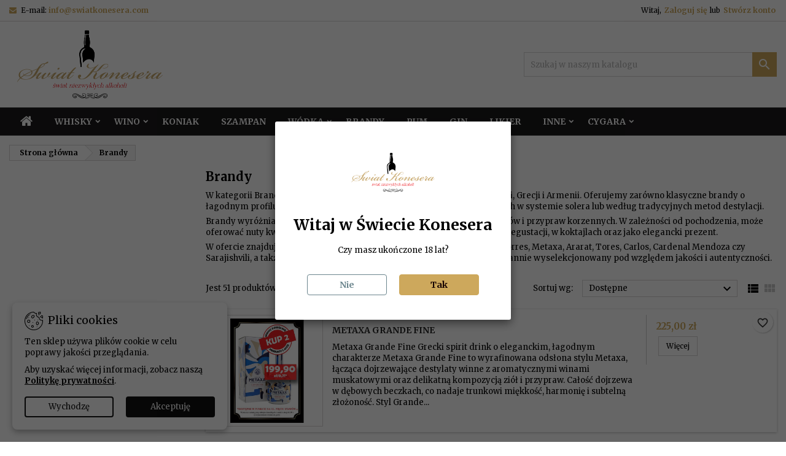

--- FILE ---
content_type: text/html; charset=utf-8
request_url: https://swiatkonesera.com/7-brandy
body_size: 25108
content:
<!doctype html>
<html lang="pl">

  <head>
    
      
  <meta charset="utf-8">


  <meta http-equiv="x-ua-compatible" content="ie=edge">



  <title>Brandy – hiszpańskie, gruzińskie, greckie, armeńskie | Brandy premium</title>
  
    <link rel="preconnect" href="https://fonts.googleapis.com">
<link rel="preconnect" href="https://fonts.gstatic.com" crossorigin>

  
  <meta name="description" content="W ofercie znajdują się butelki od renomowanych producentów, takich jak Torres, Metaxa, Ararat czy Sarajishvili, a także mniej znane, lokalne perełki.">
  <meta name="keywords" content="brandy, brandy hiszpańskie, brandy gruzińskie, brandy greckie, brandy armeńskie, brandy premium online, brandy na prezent, najlepsze brandy z Hiszpanii, brandy dojrzewające w beczkach, system solera, gdzie kupić brandy">
        <link rel="canonical" href="https://swiatkonesera.com/7-brandy">
  
  	  
		  	  
    
  
    <script type="application/ld+json">
  {
    "@context": "https://schema.org",
    "@type": "Organization",
    "name" : "Świat Konesera",
    "url" : "https://swiatkonesera.com/"
         ,"logo": {
        "@type": "ImageObject",
        "url":"https://swiatkonesera.com/img/logo-1751976548.jpg"
      }
      }
</script>

<script type="application/ld+json">
  {
    "@context": "https://schema.org",
    "@type": "WebPage",
    "isPartOf": {
      "@type": "WebSite",
      "url":  "https://swiatkonesera.com/",
      "name": "Świat Konesera"
    },
    "name": "Brandy – hiszpańskie, gruzińskie, greckie, armeńskie | Brandy premium",
    "url":  "https://swiatkonesera.com/7-brandy"
  }
</script>


  <script type="application/ld+json">
    {
      "@context": "https://schema.org",
      "@type": "BreadcrumbList",
      "itemListElement": [
                  {
            "@type": "ListItem",
            "position": 1,
            "name": "Strona główna",
            "item": "https://swiatkonesera.com/"
          },                  {
            "@type": "ListItem",
            "position": 2,
            "name": "Brandy",
            "item": "https://swiatkonesera.com/7-brandy"
          }              ]
    }
  </script>
  
  
  
  <script type="application/ld+json">
  {
    "@context": "https://schema.org",
    "@type": "ItemList",
    "itemListElement": [
          {
        "@type": "ListItem",
        "position": 1,
        "name": "Metaxa Grande Fine",
        "url": "https://swiatkonesera.com/brandy/metaxa-grande-fine--72"
      },          {
        "@type": "ListItem",
        "position": 2,
        "name": "Metaxa 12*",
        "url": "https://swiatkonesera.com/brandy/metaxa-12-149"
      },          {
        "@type": "ListItem",
        "position": 3,
        "name": "Sarajishvili XO",
        "url": "https://swiatkonesera.com/brandy/sarajashvili-xo-580"
      },          {
        "@type": "ListItem",
        "position": 4,
        "name": "Sarajishvili VSOP 0,7l",
        "url": "https://swiatkonesera.com/brandy/sarajashvili-vsop-582"
      },          {
        "@type": "ListItem",
        "position": 5,
        "name": "Sarajishvili VS 0,5l",
        "url": "https://swiatkonesera.com/brandy/sarajashvili-vs-583"
      },          {
        "@type": "ListItem",
        "position": 6,
        "name": "Sarajishvili VS 0,7l",
        "url": "https://swiatkonesera.com/brandy/sarajashvili-vs-584"
      },          {
        "@type": "ListItem",
        "position": 7,
        "name": "Kvint XO 10YO Elite Collection",
        "url": "https://swiatkonesera.com/brandy/kvint-xo-10yo-elite-collection-254"
      },          {
        "@type": "ListItem",
        "position": 8,
        "name": "Kvint Tiraspol XO 15YO",
        "url": "https://swiatkonesera.com/brandy/kvint-tiraspol-xo-15yo-255"
      },          {
        "@type": "ListItem",
        "position": 9,
        "name": "Suau 50YO",
        "url": "https://swiatkonesera.com/brandy/suau-50yo-607"
      },          {
        "@type": "ListItem",
        "position": 10,
        "name": "Suau 25YO",
        "url": "https://swiatkonesera.com/brandy/suau-25yo-608"
      },          {
        "@type": "ListItem",
        "position": 11,
        "name": "Ararat Nairi 20 YO",
        "url": "https://swiatkonesera.com/brandy/ararat-nairi-20-yo-669"
      },          {
        "@type": "ListItem",
        "position": 12,
        "name": "Ararat Vaspurakan 15YO",
        "url": "https://swiatkonesera.com/brandy/ararat-vaspurakan-15yo-670"
      }        ]
  }
</script>

  
  
    
                
                            
        <link rel="next" href="https://swiatkonesera.com/7-brandy?page=2">  

  
    <meta property="og:title" content="Brandy – hiszpańskie, gruzińskie, greckie, armeńskie | Brandy premium" />
    <meta property="og:description" content="W ofercie znajdują się butelki od renomowanych producentów, takich jak Torres, Metaxa, Ararat czy Sarajishvili, a także mniej znane, lokalne perełki." />
    <meta property="og:url" content="https://swiatkonesera.com/7-brandy" />
    <meta property="og:site_name" content="Świat Konesera" />
    <meta property="og:type" content="website" />    



  <meta name="viewport" content="width=device-width, initial-scale=1">



  <link rel="icon" type="image/vnd.microsoft.icon" href="https://swiatkonesera.com/img/favicon.ico?1751976548">
  <link rel="shortcut icon" type="image/x-icon" href="https://swiatkonesera.com/img/favicon.ico?1751976548">



  
  <link rel="stylesheet" href="https://swiatkonesera.com/themes/AngarTheme/assets/css/theme.css" type="text/css" media="all">
  <link rel="stylesheet" href="https://swiatkonesera.com/themes/AngarTheme/assets/css/libs/jquery.bxslider.css" type="text/css" media="all">
  <link rel="stylesheet" href="https://swiatkonesera.com/themes/AngarTheme/assets/css/font-awesome.css" type="text/css" media="all">
  <link rel="stylesheet" href="https://swiatkonesera.com/themes/AngarTheme/assets/css/angartheme.css" type="text/css" media="all">
  <link rel="stylesheet" href="https://swiatkonesera.com/themes/AngarTheme/assets/css/home_modyficators.css" type="text/css" media="all">
  <link rel="stylesheet" href="https://swiatkonesera.com/themes/AngarTheme/assets/css/rwd.css" type="text/css" media="all">
  <link rel="stylesheet" href="https://swiatkonesera.com/themes/AngarTheme/assets/css/black.css" type="text/css" media="all">
  <link rel="stylesheet" href="https://swiatkonesera.com/modules/blockreassurance/views/dist/front.css" type="text/css" media="all">
  <link rel="stylesheet" href="https://swiatkonesera.com/modules/ps_socialfollow/views/css/ps_socialfollow.css" type="text/css" media="all">
  <link rel="stylesheet" href="https://swiatkonesera.com/themes/AngarTheme/modules/ps_searchbar/ps_searchbar.css" type="text/css" media="all">
  <link rel="stylesheet" href="https://swiatkonesera.com/modules/ps_facetedsearch/views/dist/front.css" type="text/css" media="all">
  <link rel="stylesheet" href="https://swiatkonesera.com/modules/angarbanners/views/css/hooks.css" type="text/css" media="all">
  <link rel="stylesheet" href="https://swiatkonesera.com/modules/angarcatproduct/views/css/at_catproduct.css" type="text/css" media="all">
  <link rel="stylesheet" href="https://swiatkonesera.com/modules/angarcmsdesc/views/css/angarcmsdesc.css" type="text/css" media="all">
  <link rel="stylesheet" href="https://swiatkonesera.com/modules/angarcmsinfo/views/css/angarcmsinfo.css" type="text/css" media="all">
  <link rel="stylesheet" href="https://swiatkonesera.com/modules/angarmanufacturer/views/css/at_manufacturer.css" type="text/css" media="all">
  <link rel="stylesheet" href="https://swiatkonesera.com/modules/angarparallax/views/css/at_parallax.css" type="text/css" media="all">
  <link rel="stylesheet" href="https://swiatkonesera.com/modules/angarslider/views/css/angarslider.css" type="text/css" media="all">
  <link rel="stylesheet" href="https://swiatkonesera.com/modules/angarscrolltop/views/css/angarscrolltop.css" type="text/css" media="all">
  <link rel="stylesheet" href="https://swiatkonesera.com/modules/angarcookieinfo/views/css/angarcookieinfo.css" type="text/css" media="all">
  <link rel="stylesheet" href="https://swiatkonesera.com/modules/ets_ageverification/views/css/front.css" type="text/css" media="all">
  <link rel="stylesheet" href="https://swiatkonesera.com/modules/agecheckerpopup//views/css/age_checker.css" type="text/css" media="all">
  <link rel="stylesheet" href="https://swiatkonesera.com/js/jquery/ui/themes/base/minified/jquery-ui.min.css" type="text/css" media="all">
  <link rel="stylesheet" href="https://swiatkonesera.com/js/jquery/ui/themes/base/minified/jquery.ui.theme.min.css" type="text/css" media="all">
  <link rel="stylesheet" href="https://swiatkonesera.com/themes/AngarTheme/modules/blockwishlist/public/wishlist.css" type="text/css" media="all">
  <link rel="stylesheet" href="https://swiatkonesera.com/modules/ps_imageslider/css/homeslider.css" type="text/css" media="all">
  <link rel="stylesheet" href="https://swiatkonesera.com/themes/AngarTheme/assets/css/custom.css" type="text/css" media="all">


<link rel="stylesheet" rel="preload" as="style" href="https://fonts.googleapis.com/css?family=Merriweather:400,700&amp;subset=latin,latin-ext&display=block" type="text/css" media="all" />



  

  <script type="text/javascript">
        var blockwishlistController = "https:\/\/swiatkonesera.com\/module\/blockwishlist\/action";
        var prestashop = {"cart":{"products":[],"totals":{"total":{"type":"total","label":"Razem","amount":0,"value":"0,00\u00a0z\u0142"},"total_including_tax":{"type":"total","label":"Suma (brutto)","amount":0,"value":"0,00\u00a0z\u0142"},"total_excluding_tax":{"type":"total","label":"Suma (netto)","amount":0,"value":"0,00\u00a0z\u0142"}},"subtotals":{"products":{"type":"products","label":"Produkty","amount":0,"value":"0,00\u00a0z\u0142"},"discounts":null,"shipping":{"type":"shipping","label":"Wysy\u0142ka","amount":0,"value":""},"tax":null},"products_count":0,"summary_string":"0 sztuk","vouchers":{"allowed":0,"added":[]},"discounts":[],"minimalPurchase":0,"minimalPurchaseRequired":""},"currency":{"id":1,"name":"Z\u0142oty polski","iso_code":"PLN","iso_code_num":"985","sign":"z\u0142"},"customer":{"lastname":null,"firstname":null,"email":null,"birthday":null,"newsletter":null,"newsletter_date_add":null,"optin":null,"website":null,"company":null,"siret":null,"ape":null,"is_logged":false,"gender":{"type":null,"name":null},"addresses":[]},"country":{"id_zone":"1","id_currency":"0","call_prefix":"48","iso_code":"PL","active":"1","contains_states":"0","need_identification_number":"0","need_zip_code":"1","zip_code_format":"NN-NNN","display_tax_label":"1","name":"Polska","id":14},"language":{"name":"Polski (Polish)","iso_code":"pl","locale":"pl-PL","language_code":"pl","active":"1","is_rtl":"0","date_format_lite":"Y-m-d","date_format_full":"Y-m-d H:i:s","id":1},"page":{"title":"","canonical":"https:\/\/swiatkonesera.com\/7-brandy","meta":{"title":"Brandy \u2013 hiszpa\u0144skie, gruzi\u0144skie, greckie, arme\u0144skie | Brandy premium","description":"W ofercie znajduj\u0105 si\u0119 butelki od renomowanych producent\u00f3w, takich jak Torres, Metaxa, Ararat czy Sarajishvili, a tak\u017ce mniej znane, lokalne pere\u0142ki.","keywords":"brandy, brandy hiszpa\u0144skie, brandy gruzi\u0144skie, brandy greckie, brandy arme\u0144skie, brandy premium online, brandy na prezent, najlepsze brandy z Hiszpanii, brandy dojrzewaj\u0105ce w beczkach, system solera, gdzie kupi\u0107 brandy","robots":"index"},"page_name":"category","body_classes":{"lang-pl":true,"lang-rtl":false,"country-PL":true,"currency-PLN":true,"layout-left-column":true,"page-category":true,"tax-display-enabled":true,"page-customer-account":false,"category-id-7":true,"category-Brandy":true,"category-id-parent-2":true,"category-depth-level-2":true},"admin_notifications":[],"password-policy":{"feedbacks":{"0":"Bardzo s\u0142abe","1":"S\u0142abe","2":"\u015arednia","3":"Silne","4":"Bardzo silne","Straight rows of keys are easy to guess":"Proste kombinacje klawiszy s\u0105 \u0142atwe do odgadni\u0119cia","Short keyboard patterns are easy to guess":"Proste kombinacje przycisk\u00f3w s\u0105 \u0142atwe do odgadni\u0119cia","Use a longer keyboard pattern with more turns":"U\u017cyj d\u0142u\u017cszej i bardziej skomplikowanej kombinacji przycisk\u00f3w","Repeats like \"aaa\" are easy to guess":"Powt\u00f3rzenia typu \u201eaaa\u201d s\u0105 \u0142atwe do odgadni\u0119cia","Repeats like \"abcabcabc\" are only slightly harder to guess than \"abc\"":"Powt\u00f3rzenia takie jak \u201eabcabcabc\u201d s\u0105 tylko nieco trudniejsze do odgadni\u0119cia ni\u017c \u201eabc\u201d","Sequences like abc or 6543 are easy to guess":"Kombinacje takie jak \u201eabc\u201d lub \u201e6543\u201d s\u0105 \u0142atwe do odgadni\u0119cia","Recent years are easy to guess":"Ostatnie lata s\u0105 \u0142atwe do odgadni\u0119cia","Dates are often easy to guess":"Daty s\u0105 cz\u0119sto \u0142atwe do odgadni\u0119cia","This is a top-10 common password":"To jest 10 najcz\u0119\u015bciej u\u017cywanych hase\u0142","This is a top-100 common password":"To jest 100 najcz\u0119\u015bciej u\u017cywanych hase\u0142","This is a very common password":"To bardzo popularne has\u0142o","This is similar to a commonly used password":"Jest to podobne do powszechnie u\u017cywanego has\u0142a","A word by itself is easy to guess":"Samo s\u0142owo jest \u0142atwe do odgadni\u0119cia","Names and surnames by themselves are easy to guess":"Same imiona i nazwiska s\u0105 \u0142atwe do odgadni\u0119cia","Common names and surnames are easy to guess":"Popularne imiona i nazwiska s\u0105 \u0142atwe do odgadni\u0119cia","Use a few words, avoid common phrases":"U\u017cyj kilku s\u0142\u00f3w, unikaj popularnych zwrot\u00f3w","No need for symbols, digits, or uppercase letters":"Nie potrzebujesz symboli, cyfr ani wielkich liter","Avoid repeated words and characters":"Unikaj powtarzaj\u0105cych si\u0119 s\u0142\u00f3w i znak\u00f3w","Avoid sequences":"Unikaj sekwencji","Avoid recent years":"Unikaj ostatnich lat","Avoid years that are associated with you":"Unikaj lat, kt\u00f3re s\u0105 z Tob\u0105 zwi\u0105zane","Avoid dates and years that are associated with you":"Unikaj dat i lat, kt\u00f3re s\u0105 z Tob\u0105 powi\u0105zane","Capitalization doesn't help very much":"Wielkie litery nie s\u0105 zbytnio pomocne","All-uppercase is almost as easy to guess as all-lowercase":"Wpisywanie wielkich liter jest prawie tak samo \u0142atwe do odgadni\u0119cia jak wpisywanie ma\u0142ych liter","Reversed words aren't much harder to guess":"Odwr\u00f3cone s\u0142owa nie s\u0105 du\u017co trudniejsze do odgadni\u0119cia","Predictable substitutions like '@' instead of 'a' don't help very much":"Przewidywalne zamienniki, takie jak \u201e@\u201d zamiast \u201ea\u201d, nie s\u0105 zbyt pomocne","Add another word or two. Uncommon words are better.":"Dodaj kolejne s\u0142owo lub dwa. Nietypowe s\u0142owa s\u0105 lepsze."}}},"shop":{"name":"\u015awiat Konesera","logo":"https:\/\/swiatkonesera.com\/img\/logo-1751976548.jpg","stores_icon":"https:\/\/swiatkonesera.com\/img\/logo_stores.png","favicon":"https:\/\/swiatkonesera.com\/img\/favicon.ico"},"core_js_public_path":"\/themes\/","urls":{"base_url":"https:\/\/swiatkonesera.com\/","current_url":"https:\/\/swiatkonesera.com\/7-brandy","shop_domain_url":"https:\/\/swiatkonesera.com","img_ps_url":"https:\/\/swiatkonesera.com\/img\/","img_cat_url":"https:\/\/swiatkonesera.com\/img\/c\/","img_lang_url":"https:\/\/swiatkonesera.com\/img\/l\/","img_prod_url":"https:\/\/swiatkonesera.com\/img\/p\/","img_manu_url":"https:\/\/swiatkonesera.com\/img\/m\/","img_sup_url":"https:\/\/swiatkonesera.com\/img\/su\/","img_ship_url":"https:\/\/swiatkonesera.com\/img\/s\/","img_store_url":"https:\/\/swiatkonesera.com\/img\/st\/","img_col_url":"https:\/\/swiatkonesera.com\/img\/co\/","img_url":"https:\/\/swiatkonesera.com\/themes\/AngarTheme\/assets\/img\/","css_url":"https:\/\/swiatkonesera.com\/themes\/AngarTheme\/assets\/css\/","js_url":"https:\/\/swiatkonesera.com\/themes\/AngarTheme\/assets\/js\/","pic_url":"https:\/\/swiatkonesera.com\/upload\/","theme_assets":"https:\/\/swiatkonesera.com\/themes\/AngarTheme\/assets\/","theme_dir":"https:\/\/swiatkonesera.com\/themes\/AngarTheme\/","pages":{"address":"https:\/\/swiatkonesera.com\/adres","addresses":"https:\/\/swiatkonesera.com\/adresy","authentication":"https:\/\/swiatkonesera.com\/logowanie","manufacturer":"https:\/\/swiatkonesera.com\/producenci","cart":"https:\/\/swiatkonesera.com\/koszyk","category":"https:\/\/swiatkonesera.com\/index.php?controller=category","cms":"https:\/\/swiatkonesera.com\/index.php?controller=cms","contact":"https:\/\/swiatkonesera.com\/kontakt","discount":"https:\/\/swiatkonesera.com\/rabaty","guest_tracking":"https:\/\/swiatkonesera.com\/sledzenie-zamowien-gosci","history":"https:\/\/swiatkonesera.com\/historia-zamowien","identity":"https:\/\/swiatkonesera.com\/dane-osobiste","index":"https:\/\/swiatkonesera.com\/","my_account":"https:\/\/swiatkonesera.com\/moje-konto","order_confirmation":"https:\/\/swiatkonesera.com\/potwierdzenie-zamowienia","order_detail":"https:\/\/swiatkonesera.com\/index.php?controller=order-detail","order_follow":"https:\/\/swiatkonesera.com\/sledzenie-zamowienia","order":"https:\/\/swiatkonesera.com\/zamowienie","order_return":"https:\/\/swiatkonesera.com\/index.php?controller=order-return","order_slip":"https:\/\/swiatkonesera.com\/potwierdzenia-zwrotu","pagenotfound":"https:\/\/swiatkonesera.com\/nie-znaleziono-strony","password":"https:\/\/swiatkonesera.com\/odzyskiwanie-hasla","pdf_invoice":"https:\/\/swiatkonesera.com\/index.php?controller=pdf-invoice","pdf_order_return":"https:\/\/swiatkonesera.com\/index.php?controller=pdf-order-return","pdf_order_slip":"https:\/\/swiatkonesera.com\/index.php?controller=pdf-order-slip","prices_drop":"https:\/\/swiatkonesera.com\/promocje","product":"https:\/\/swiatkonesera.com\/index.php?controller=product","registration":"https:\/\/swiatkonesera.com\/rejestracja","search":"https:\/\/swiatkonesera.com\/szukaj","sitemap":"https:\/\/swiatkonesera.com\/mapa-strony","stores":"https:\/\/swiatkonesera.com\/sklepy","supplier":"https:\/\/swiatkonesera.com\/dostawcy","new_products":"https:\/\/swiatkonesera.com\/nowe-produkty","brands":"https:\/\/swiatkonesera.com\/producenci","register":"https:\/\/swiatkonesera.com\/rejestracja","order_login":"https:\/\/swiatkonesera.com\/zamowienie?login=1"},"alternative_langs":[],"actions":{"logout":"https:\/\/swiatkonesera.com\/?mylogout="},"no_picture_image":{"bySize":{"small_default":{"url":"https:\/\/swiatkonesera.com\/img\/p\/pl-default-small_default.jpg","width":98,"height":98},"cart_default":{"url":"https:\/\/swiatkonesera.com\/img\/p\/pl-default-cart_default.jpg","width":125,"height":125},"home_default":{"url":"https:\/\/swiatkonesera.com\/img\/p\/pl-default-home_default.jpg","width":300,"height":300},"medium_default":{"url":"https:\/\/swiatkonesera.com\/img\/p\/pl-default-medium_default.jpg","width":452,"height":452},"large_default":{"url":"https:\/\/swiatkonesera.com\/img\/p\/pl-default-large_default.jpg","width":800,"height":800}},"small":{"url":"https:\/\/swiatkonesera.com\/img\/p\/pl-default-small_default.jpg","width":98,"height":98},"medium":{"url":"https:\/\/swiatkonesera.com\/img\/p\/pl-default-home_default.jpg","width":300,"height":300},"large":{"url":"https:\/\/swiatkonesera.com\/img\/p\/pl-default-large_default.jpg","width":800,"height":800},"legend":""}},"configuration":{"display_taxes_label":true,"display_prices_tax_incl":true,"is_catalog":true,"show_prices":true,"opt_in":{"partner":false},"quantity_discount":{"type":"discount","label":"Rabat Jednostkowy"},"voucher_enabled":0,"return_enabled":0},"field_required":[],"breadcrumb":{"links":[{"title":"Strona g\u0142\u00f3wna","url":"https:\/\/swiatkonesera.com\/"},{"title":"Brandy","url":"https:\/\/swiatkonesera.com\/7-brandy"}],"count":2},"link":{"protocol_link":"https:\/\/","protocol_content":"https:\/\/"},"time":1769711604,"static_token":"3dd7f65ba45c5b3f56f129ff4aef0bdc","token":"86e2e03fa702a66db29babaf78583cb2","debug":false};
        var productsAlreadyTagged = [];
        var psemailsubscription_subscription = "https:\/\/swiatkonesera.com\/module\/ps_emailsubscription\/subscription";
        var psr_icon_color = "#F19D76";
        var removeFromWishlistUrl = "https:\/\/swiatkonesera.com\/module\/blockwishlist\/action?action=deleteProductFromWishlist";
        var wishlistAddProductToCartUrl = "https:\/\/swiatkonesera.com\/module\/blockwishlist\/action?action=addProductToCart";
        var wishlistUrl = "https:\/\/swiatkonesera.com\/module\/blockwishlist\/view";
      </script>



  <script async src="https://www.googletagmanager.com/gtag/js?id=69032348"></script>
<script>
  window.dataLayer = window.dataLayer || [];
  function gtag(){dataLayer.push(arguments);}
  gtag('js', new Date());
  gtag(
    'config',
    '69032348',
    {
      'debug_mode':false
                      }
  );
</script>

 


<style type="text/css">

@media (min-width:768px) {
									}

body {
	background-color: #ffffff;
	font-family: "Merriweather", Arial, Helvetica, sans-serif;
}

.products .product-miniature .product-title {
    height: 33px;
}

.products .product-miniature .product-title a {
    font-size: 14px;
    line-height: 18px;
}

#content-wrapper .products .product-miniature .product-desc {
    height: 36px;
}

@media (min-width: 991px) {
    #home_categories ul li .cat-container {
        min-height: 0px;
    }
}

@media (min-width: 768px) {
    #_desktop_logo {
        padding-top: 0px;
        padding-bottom: 0px;
    }
}

nav.header-nav {
    background: #ffffff;
}

nav.header-nav,
.header_sep2 #contact-link span.shop-phone,
.header_sep2 #contact-link span.shop-phone.shop-tel,
.header_sep2 #contact-link span.shop-phone:last-child,
.header_sep2 .lang_currency_top,
.header_sep2 .lang_currency_top:last-child,
.header_sep2 #_desktop_currency_selector,
.header_sep2 #_desktop_language_selector,
.header_sep2 #_desktop_user_info {
    border-color: #d6d4d4;
}

#contact-link,
#contact-link a,
.lang_currency_top span.lang_currency_text,
.lang_currency_top .dropdown i.expand-more,
nav.header-nav .user-info span,
nav.header-nav .user-info a.logout,
#languages-block-top div.current,
nav.header-nav a {
    color: #000000;
}

#contact-link span.shop-phone strong,
#contact-link span.shop-phone strong a,
.lang_currency_top span.expand-more,
nav.header-nav .user-info a.account {
    color: #cda85c;
}

#contact-link span.shop-phone i {
    color: #cda85c;
}

.header-top {
    background: #ffffff;
}

div#search_widget form button[type=submit] {
    background: #cda85c;
    color: #ffffff;
}

div#search_widget form button[type=submit]:hover {
    background: #cda85c;
    color: #ffffff;
}



#header div#_desktop_cart .blockcart .header {
    background: #cda85c;
}

#header div#_desktop_cart .blockcart .header a.cart_link {
    color: #ffffff;
}


#homepage-slider .bx-wrapper .bx-pager.bx-default-pager a:hover,
#homepage-slider .bx-wrapper .bx-pager.bx-default-pager a.active{
    background: #cda85c;
}

div#rwd_menu {
    background: #1b1a1b;
}

div#rwd_menu,
div#rwd_menu a {
    color: #ffffff;
}

div#rwd_menu,
div#rwd_menu .rwd_menu_item,
div#rwd_menu .rwd_menu_item:first-child {
    border-color: #363636;
}

div#rwd_menu .rwd_menu_item:hover,
div#rwd_menu .rwd_menu_item:focus,
div#rwd_menu .rwd_menu_item a:hover,
div#rwd_menu .rwd_menu_item a:focus {
    color: #ffffff;
    background: #cda85c;
}

#mobile_top_menu_wrapper2 .top-menu li a:hover,
.rwd_menu_open ul.user_info li a:hover {
    background: #cda85c;
    color: #ffffff;
}

#_desktop_top_menu{
    background: #1b1a1b;
}

#_desktop_top_menu,
#_desktop_top_menu > ul > li,
.menu_sep1 #_desktop_top_menu > ul > li,
.menu_sep1 #_desktop_top_menu > ul > li:last-child,
.menu_sep2 #_desktop_top_menu,
.menu_sep2 #_desktop_top_menu > ul > li,
.menu_sep2 #_desktop_top_menu > ul > li:last-child,
.menu_sep3 #_desktop_top_menu,
.menu_sep4 #_desktop_top_menu,
.menu_sep5 #_desktop_top_menu,
.menu_sep6 #_desktop_top_menu {
    border-color: #363636;
}

#_desktop_top_menu > ul > li > a {
    color: #ffffff;
}

#_desktop_top_menu > ul > li:hover > a {
    color: #ffffff;
    background: #cda85c;
}

.submenu1 #_desktop_top_menu .popover.sub-menu ul.top-menu li a:hover,
.submenu3 #_desktop_top_menu .popover.sub-menu ul.top-menu li a:hover,
.live_edit_0.submenu1 #_desktop_top_menu .popover.sub-menu ul.top-menu li:hover > a,
.live_edit_0.submenu3 #_desktop_top_menu .popover.sub-menu ul.top-menu li:hover > a {
    background: #cda85c;
    color: #ffffff;
}


#home_categories .homecat_title span {
    border-color: #cda85c;
}

#home_categories ul li .homecat_name span {
    background: #cda85c;
}

#home_categories ul li a.view_more {
    background: #ffffff;
    color: #1b1b1b;
    border-color: #d6d4d4;
}

#home_categories ul li a.view_more:hover {
    background: #cda85c;
    color: #ffffff;
    border-color: #cda85c;
}

.columns .text-uppercase a,
.columns .text-uppercase span,
.columns div#_desktop_cart .cart_index_title a,
#home_man_product .catprod_title a span {
    border-color: #cda85c;
}

#index .tabs ul.nav-tabs li.nav-item a.active,
#index .tabs ul.nav-tabs li.nav-item a:hover,
.index_title a,
.index_title span {
    border-color: #cda85c;
}

a.product-flags-plist span.product-flag,
a.product-flags-plist span.product-flag.new,
#home_cat_product a.product-flags-plist span.product-flag.new,
#product #content .product-flags li,
#product #content .product-flags .product-flag.new {
    background: #000000;
}

.products .product-miniature .product-title a,
#home_cat_product ul li .right-block .name_block a {
    color: #282828;
}

.products .product-miniature span.price,
#home_cat_product ul li .product-price-and-shipping .price,
.ui-widget .search_right span.search_price,
body#view #main .wishlist-product-price {
    color: #cda85c;
}

.button-container .add-to-cart:hover,
#subcart .cart-buttons .viewcart:hover,
body#view ul li.wishlist-products-item .wishlist-product-bottom .btn-primary:hover {
    background: #cda85c;
    color: #ffffff;
    border-color: #cda85c;
}

.button-container .add-to-cart,
.button-container .add-to-cart:disabled,
#subcart .cart-buttons .viewcart,
body#view ul li.wishlist-products-item .wishlist-product-bottom .btn-primary {
    background: #ffffff;
    color: #1b1b1b;
    border-color: #d6d4d4;
}

#home_cat_product .catprod_title span {
    border-color: #cda85c;
}

#home_man .man_title span {
    border-color: #cda85c;
}

div#angarinfo_block .icon_cms {
    color: #cda85c;
}

.footer-container {
    background: #1b1a1b;
}

.footer-container,
.footer-container .h3,
.footer-container .links .title,
.row.social_footer {
    border-color: #363636;
}

.footer-container .h3 span,
.footer-container .h3 a,
.footer-container .links .title span.h3,
.footer-container .links .title a.h3 {
    border-color: #cda85c;
}

.footer-container,
.footer-container .h3,
.footer-container .links .title .h3,
.footer-container a,
.footer-container li a,
.footer-container .links ul>li a {
    color: #ffffff;
}

.block_newsletter .btn-newsletter {
    background: #cda85c;
    color: #ffffff;
}

.block_newsletter .btn-newsletter:hover {
    background: #cda85c;
    color: #ffffff;
}

.footer-container .bottom-footer {
    background: #1b1a1b;
    border-color: #363636;
    color: #ffffff;
}

.product-prices .current-price span.price {
    color: #cda85c;
}

.product-add-to-cart button.btn.add-to-cart:hover {
    background: #282828;
    color: #ffffff;
    border-color: #282828;
}

.product-add-to-cart button.btn.add-to-cart,
.product-add-to-cart button.btn.add-to-cart:disabled {
    background: #cda85c;
    color: #ffffff;
    border-color: #cda85c;
}

#product .tabs ul.nav-tabs li.nav-item a.active,
#product .tabs ul.nav-tabs li.nav-item a:hover,
#product .index_title span,
.page-product-heading span,
body #product-comments-list-header .comments-nb {
    border-color: #cda85c;
}

body .btn-primary:hover {
    background: #3aa04c;
    color: #ffffff;
    border-color: #196f28;
}

body .btn-primary,
body .btn-primary.disabled,
body .btn-primary:disabled,
body .btn-primary.disabled:hover {
    background: #43b754;
    color: #ffffff;
    border-color: #399a49;
}

body .btn-secondary:hover {
    background: #eeeeee;
    color: #000000;
    border-color: #d8d8d8;
}

body .btn-secondary,
body .btn-secondary.disabled,
body .btn-secondary:disabled,
body .btn-secondary.disabled:hover {
    background: #f6f6f6;
    color: #000000;
    border-color: #d8d8d8;
}

.form-control:focus, .input-group.focus {
    border-color: #dbdbdb;
    outline-color: #dbdbdb;
}

body .pagination .page-list .current a,
body .pagination .page-list a:hover,
body .pagination .page-list .current a.disabled,
body .pagination .page-list .current a.disabled:hover {
    color: #cda85c;
}

.page-my-account #content .links a:hover i {
    color: #cda85c;
}

#scroll_top {
    background: #cda85c;
    color: #ffffff;
}

#scroll_top:hover,
#scroll_top:focus {
    background: #1b1a1b;
    color: #ffffff;
}

</style>




<!-- Google Tag Manager -->
<script>(function(w,d,s,l,i){w[l]=w[l]||[];w[l].push({'gtm.start':
new Date().getTime(),event:'gtm.js'});var f=d.getElementsByTagName(s)[0],
j=d.createElement(s),dl=l!='dataLayer'?'&l='+l:'';j.async=true;j.src=
'https://www.googletagmanager.com/gtm.js?id='+i+dl;f.parentNode.insertBefore(j,f);
})(window,document,'script','dataLayer','GTM-MV82DBDV');</script>
<!-- End Google Tag Manager -->



<!-- Google tag (gtag.js) --> <script async src="https://www.googletagmanager.com/gtag/js?id=G-C9DTJ5MF7K"></script> 
<script> window.dataLayer = window.dataLayer || []; function gtag(){dataLayer.push(arguments);} gtag('js', new Date()); gtag('config', 'G-C9DTJ5MF7K'); </script>
    
  </head>

  <body id="category" class="lang-pl country-pl currency-pln layout-left-column page-category tax-display-enabled category-id-7 category-brandy category-id-parent-2 category-depth-level-2 live_edit_  ps_821 no_bg bg_attatchment_fixed bg_position_tl bg_repeat_xy bg_size_initial slider_position_top slider_controls_white banners_top3 banners_top_tablets3 banners_top_phones1 banners_bottom2 banners_bottom_tablets2 banners_bottom_phones1 submenu3 pl_1col_qty_4 pl_2col_qty_4 pl_3col_qty_3 pl_1col_qty_bigtablets_4 pl_2col_qty_bigtablets_3 pl_3col_qty_bigtablets_2 pl_1col_qty_tablets_3 pl_1col_qty_phones_1 home_tabs2 pl_border_type2 pl_button_icon_no pl_button_qty3 pl_desc_yes pl_reviews_yes pl_availability_yes product_layout2 hide_reference_no hide_reassurance_yes product_tabs1 menu_sep3 header_sep1 slider_boxed feat_cat_style1 feat_cat4 feat_cat_bigtablets2 feat_cat_tablets2 feat_cat_phones0 all_products_yes pl_colors_yes newsletter_info_yes stickycart_yes stickymenu_yes homeicon_no pl_man_no product_hide_man_no cart_style1 pl_ref_yes header_style_1 mainfont_Merriweather bg_white page_width_1300 pl_qty_yes pl_stock_yes product_stock_yes cat_image_yes cat_desc_mobile_yes subcat_image_yes subcat_style_1 subcat_qty_3 pl_price_default product_price_default footer_style_1 pl_grayout_no pl_gallery_type_1 standard_carusele not_logged  hide_prices_catalog_mode">

    
      
    

    <main>
      
              

      <header id="header">
        
          


  <div class="header-banner">
    
  </div>



  <nav class="header-nav">
    <div class="container">
      <div class="row">
          <div class="col-md-12 col-xs-12">
            <div id="_desktop_contact_link">
  <div id="contact-link">

	
			<span class="shop-phone contact_link">
			<a href="https://swiatkonesera.com/kontakt">Kontakt</a>
		</span>
	
			<span class="shop-phone shop-email">
			<i class="fa fa-envelope"></i>
			<span class="shop-phone_text">E-mail:</span>
			<strong><a href="&#109;&#97;&#105;&#108;&#116;&#111;&#58;%69%6e%66%6f@%73%77%69%61%74%6b%6f%6e%65%73%65%72%61.%63%6f%6d" >&#x69;&#x6e;&#x66;&#x6f;&#x40;&#x73;&#x77;&#x69;&#x61;&#x74;&#x6b;&#x6f;&#x6e;&#x65;&#x73;&#x65;&#x72;&#x61;&#x2e;&#x63;&#x6f;&#x6d;</a></strong>
		</span>
	

  </div>
</div>


            <div id="_desktop_user_info">
  <div class="user-info">


	<ul class="user_info hidden-md-up">

		
			<li><a href="https://swiatkonesera.com/moje-konto" title="Zaloguj się do swojego konta klienta" rel="nofollow">Zaloguj się</a></li>
			<li><a href="https://swiatkonesera.com/rejestracja" title="Zaloguj się do swojego konta klienta" rel="nofollow">Stwórz konto</a></li>

		
	</ul>


	<div class="hidden-sm-down">
		<span class="welcome">Witaj,</span>
					<a class="account" href="https://swiatkonesera.com/moje-konto" title="Zaloguj się do swojego konta klienta" rel="nofollow">Zaloguj się</a>

			<span class="or">lub</span>

			<a class="account" href="https://swiatkonesera.com/rejestracja" title="Zaloguj się do swojego konta klienta" rel="nofollow">Stwórz konto</a>
			</div>


  </div>
</div>
          </div>
      </div>
    </div>
  </nav>



  <div class="header-top">
    <div class="container">
	  <div class="row">
        <div class="col-md-4 hidden-sm-down2" id="_desktop_logo">
                            <a href="https://swiatkonesera.com/">
                  <img class="logo img-responsive" src="https://swiatkonesera.com/img/logo-1751976548.jpg" alt="Świat Konesera">
                </a>
                    </div>
		
<!-- Block search module TOP -->
<div id="_desktop_search_widget" class="col-lg-4 col-md-4 col-sm-12 search-widget hidden-sm-down catalog_mode_search">
	<div id="search_widget" data-search-controller-url="//swiatkonesera.com/szukaj">
		<form method="get" action="//swiatkonesera.com/szukaj">
			<input type="hidden" name="controller" value="search">
			<input type="text" name="s" value="" placeholder="Szukaj w naszym katalogu" aria-label="Szukaj">
			<button type="submit">
				<i class="material-icons search">&#xE8B6;</i>
				<span class="hidden-xl-down">Szukaj</span>
			</button>
		</form>
	</div>
</div>
<!-- /Block search module TOP -->

		<div class="clearfix"></div>
	  </div>
    </div>

	<div id="rwd_menu" class="hidden-md-up">
		<div class="container">
			<div id="menu-icon2" class="rwd_menu_item"><i class="material-icons d-inline">&#xE5D2;</i></div>
			<div id="search-icon" class="rwd_menu_item"><i class="material-icons search">&#xE8B6;</i></div>
			<div id="user-icon" class="rwd_menu_item"><i class="material-icons logged">&#xE7FF;</i></div>
			<div id="_mobile_cart" class="rwd_menu_item"></div>
		</div>
		<div class="clearfix"></div>
	</div>

	<div class="container">
		<div id="mobile_top_menu_wrapper2" class="rwd_menu_open hidden-md-up" style="display:none;">
			<div class="js-top-menu mobile" id="_mobile_top_menu"></div>
		</div>

		<div id="mobile_search_wrapper" class="rwd_menu_open hidden-md-up" style="display:none;">
			<div id="_mobile_search_widget"></div>
		</div>

		<div id="mobile_user_wrapper" class="rwd_menu_open hidden-md-up" style="display:none;">
			<div id="_mobile_user_info"></div>
		</div>
	</div>
  </div>
  

<div class="menu js-top-menu position-static hidden-sm-down" id="_desktop_top_menu">
    

      <ul class="top-menu container" id="top-menu" data-depth="0">

					<li class="home_icon"><a href="https://swiatkonesera.com/"><i class="icon-home"></i><span>Strona główna</span></a></li>
		
	    
							<li class="category" id="category-4">
								  <a
					class="dropdown-item sf-with-ul"
					href="https://swiatkonesera.com/4-whisky" data-depth="0"
									  >
										  					  					  <span class="float-xs-right hidden-md-up">
						<span data-target="#top_sub_menu_84090" data-toggle="collapse" class="navbar-toggler collapse-icons">
						  <i class="material-icons add">&#xE313;</i>
						  <i class="material-icons remove">&#xE316;</i>
						</span>
					  </span>
										Whisky
				  </a>
				  				  <div  class="popover sub-menu js-sub-menu collapse" id="top_sub_menu_84090">
					

      <ul class="top-menu container"  data-depth="1">

		
	    
							<li class="category" id="category-22">
								  <a
					class="dropdown-item dropdown-submenu sf-with-ul"
					href="https://swiatkonesera.com/22-single-malt" data-depth="1"
									  >
										  					  					  <span class="float-xs-right hidden-md-up">
						<span data-target="#top_sub_menu_23761" data-toggle="collapse" class="navbar-toggler collapse-icons">
						  <i class="material-icons add">&#xE313;</i>
						  <i class="material-icons remove">&#xE316;</i>
						</span>
					  </span>
										Single Malt
				  </a>
				  				  <div  class="collapse" id="top_sub_menu_23761">
					

      <ul class="top-menu container"  data-depth="2">

		
	    
							<li class="category" id="category-28">
								  <a
					class="dropdown-item sf-with-ul"
					href="https://swiatkonesera.com/28-szkocka" data-depth="2"
									  >
										  					  					  <span class="float-xs-right hidden-md-up">
						<span data-target="#top_sub_menu_79023" data-toggle="collapse" class="navbar-toggler collapse-icons">
						  <i class="material-icons add">&#xE313;</i>
						  <i class="material-icons remove">&#xE316;</i>
						</span>
					  </span>
										Szkocka
				  </a>
				  				  <div  class="collapse" id="top_sub_menu_79023">
					

      <ul class="top-menu container"  data-depth="3">

		
	    
							<li class="category" id="category-142">
								  <a
					class="dropdown-item"
					href="https://swiatkonesera.com/142-speyside" data-depth="3"
									  >
										Speyside
				  </a>
				  				</li>
							<li class="category" id="category-143">
								  <a
					class="dropdown-item"
					href="https://swiatkonesera.com/143-highland" data-depth="3"
									  >
										Highland
				  </a>
				  				</li>
							<li class="category" id="category-144">
								  <a
					class="dropdown-item"
					href="https://swiatkonesera.com/144-lowlands" data-depth="3"
									  >
										Lowlands
				  </a>
				  				</li>
							<li class="category" id="category-145">
								  <a
					class="dropdown-item"
					href="https://swiatkonesera.com/145-islay" data-depth="3"
									  >
										Islay
				  </a>
				  				</li>
							<li class="category" id="category-146">
								  <a
					class="dropdown-item"
					href="https://swiatkonesera.com/146-campbeltown" data-depth="3"
									  >
										Campbeltown
				  </a>
				  				</li>
							<li class="category" id="category-147">
								  <a
					class="dropdown-item"
					href="https://swiatkonesera.com/147-wyspy" data-depth="3"
									  >
										Wyspy
				  </a>
				  				</li>
			
		
      </ul>


									  </div>
				  				</li>
							<li class="category" id="category-31">
								  <a
					class="dropdown-item"
					href="https://swiatkonesera.com/31-irlandzka" data-depth="2"
									  >
										Irlandzka
				  </a>
				  				</li>
							<li class="category" id="category-32">
								  <a
					class="dropdown-item"
					href="https://swiatkonesera.com/32-japonska" data-depth="2"
									  >
										Japońska
				  </a>
				  				</li>
							<li class="category" id="category-61">
								  <a
					class="dropdown-item"
					href="https://swiatkonesera.com/61-indyjska" data-depth="2"
									  >
										Indyjska
				  </a>
				  				</li>
							<li class="category" id="category-139">
								  <a
					class="dropdown-item"
					href="https://swiatkonesera.com/139-polska" data-depth="2"
									  >
										Polska
				  </a>
				  				</li>
							<li class="category" id="category-159">
								  <a
					class="dropdown-item"
					href="https://swiatkonesera.com/159-izraelska" data-depth="2"
									  >
										Izraelska
				  </a>
				  				</li>
							<li class="category" id="category-163">
								  <a
					class="dropdown-item"
					href="https://swiatkonesera.com/163-tajwanska" data-depth="2"
									  >
										Tajwańska
				  </a>
				  				</li>
			
		
      </ul>


									  </div>
				  				</li>
							<li class="category" id="category-23">
								  <a
					class="dropdown-item dropdown-submenu sf-with-ul"
					href="https://swiatkonesera.com/23-blended" data-depth="1"
									  >
										  					  					  <span class="float-xs-right hidden-md-up">
						<span data-target="#top_sub_menu_64674" data-toggle="collapse" class="navbar-toggler collapse-icons">
						  <i class="material-icons add">&#xE313;</i>
						  <i class="material-icons remove">&#xE316;</i>
						</span>
					  </span>
										Blended
				  </a>
				  				  <div  class="collapse" id="top_sub_menu_64674">
					

      <ul class="top-menu container"  data-depth="2">

		
	    
							<li class="category" id="category-24">
								  <a
					class="dropdown-item"
					href="https://swiatkonesera.com/24-szkocka" data-depth="2"
									  >
										Szkocka
				  </a>
				  				</li>
							<li class="category" id="category-25">
								  <a
					class="dropdown-item"
					href="https://swiatkonesera.com/25-irlandzka" data-depth="2"
									  >
										Irlandzka
				  </a>
				  				</li>
							<li class="category" id="category-27">
								  <a
					class="dropdown-item"
					href="https://swiatkonesera.com/27-japonska" data-depth="2"
									  >
										Japońska
				  </a>
				  				</li>
							<li class="category" id="category-135">
								  <a
					class="dropdown-item"
					href="https://swiatkonesera.com/135-kanadyjska" data-depth="2"
									  >
										Kanadyjska
				  </a>
				  				</li>
							<li class="category" id="category-140">
								  <a
					class="dropdown-item"
					href="https://swiatkonesera.com/140-polska" data-depth="2"
									  >
										Polska
				  </a>
				  				</li>
							<li class="category" id="category-174">
								  <a
					class="dropdown-item sf-with-ul"
					href="https://swiatkonesera.com/174-amerykanska" data-depth="2"
									  >
										  					  					  <span class="float-xs-right hidden-md-up">
						<span data-target="#top_sub_menu_25757" data-toggle="collapse" class="navbar-toggler collapse-icons">
						  <i class="material-icons add">&#xE313;</i>
						  <i class="material-icons remove">&#xE316;</i>
						</span>
					  </span>
										Amerykańska
				  </a>
				  				  <div  class="collapse" id="top_sub_menu_25757">
					

      <ul class="top-menu container"  data-depth="3">

		
	    
							<li class="category" id="category-26">
								  <a
					class="dropdown-item"
					href="https://swiatkonesera.com/26-bourbon" data-depth="3"
									  >
										Bourbon
				  </a>
				  				</li>
							<li class="category" id="category-175">
								  <a
					class="dropdown-item"
					href="https://swiatkonesera.com/175-tennessee-whisky" data-depth="3"
									  >
										Tennessee Whisky
				  </a>
				  				</li>
			
		
      </ul>


									  </div>
				  				</li>
			
		
      </ul>


									  </div>
				  				</li>
							<li class="category" id="category-161">
								  <a
					class="dropdown-item dropdown-submenu"
					href="https://swiatkonesera.com/161-single-grain" data-depth="1"
									  >
										Single Grain
				  </a>
				  				</li>
			
		
      </ul>


																																	  </div>
				  				</li>
							<li class="category" id="category-29">
								  <a
					class="dropdown-item sf-with-ul"
					href="https://swiatkonesera.com/29-wino" data-depth="0"
									  >
										  					  					  <span class="float-xs-right hidden-md-up">
						<span data-target="#top_sub_menu_68461" data-toggle="collapse" class="navbar-toggler collapse-icons">
						  <i class="material-icons add">&#xE313;</i>
						  <i class="material-icons remove">&#xE316;</i>
						</span>
					  </span>
										Wino
				  </a>
				  				  <div  class="popover sub-menu js-sub-menu collapse" id="top_sub_menu_68461">
					

      <ul class="top-menu container"  data-depth="1">

		
	    
							<li class="category" id="category-30">
								  <a
					class="dropdown-item dropdown-submenu"
					href="https://swiatkonesera.com/30-wino-musujace" data-depth="1"
									  >
										Wino musujące
				  </a>
				  				</li>
							<li class="category" id="category-63">
								  <a
					class="dropdown-item dropdown-submenu"
					href="https://swiatkonesera.com/63-gruzja" data-depth="1"
									  >
										Gruzja
				  </a>
				  				</li>
							<li class="category" id="category-64">
								  <a
					class="dropdown-item dropdown-submenu"
					href="https://swiatkonesera.com/64-moldawia" data-depth="1"
									  >
										Mołdawia
				  </a>
				  				</li>
							<li class="category" id="category-65">
								  <a
					class="dropdown-item dropdown-submenu sf-with-ul"
					href="https://swiatkonesera.com/65-francja" data-depth="1"
									  >
										  					  					  <span class="float-xs-right hidden-md-up">
						<span data-target="#top_sub_menu_29651" data-toggle="collapse" class="navbar-toggler collapse-icons">
						  <i class="material-icons add">&#xE313;</i>
						  <i class="material-icons remove">&#xE316;</i>
						</span>
					  </span>
										Francja
				  </a>
				  				  <div  class="collapse" id="top_sub_menu_29651">
					

      <ul class="top-menu container"  data-depth="2">

		
	    
							<li class="category" id="category-95">
								  <a
					class="dropdown-item"
					href="https://swiatkonesera.com/95-bordeaux" data-depth="2"
									  >
										Bordeaux
				  </a>
				  				</li>
							<li class="category" id="category-118">
								  <a
					class="dropdown-item"
					href="https://swiatkonesera.com/118-langwedocja" data-depth="2"
									  >
										Langwedocja
				  </a>
				  				</li>
							<li class="category" id="category-121">
								  <a
					class="dropdown-item"
					href="https://swiatkonesera.com/121-burgundia" data-depth="2"
									  >
										Burgundia
				  </a>
				  				</li>
							<li class="category" id="category-122">
								  <a
					class="dropdown-item"
					href="https://swiatkonesera.com/122-dolina-loary" data-depth="2"
									  >
										Dolina Loary
				  </a>
				  				</li>
							<li class="category" id="category-123">
								  <a
					class="dropdown-item"
					href="https://swiatkonesera.com/123-gaskonia" data-depth="2"
									  >
										Gaskonia
				  </a>
				  				</li>
							<li class="category" id="category-124">
								  <a
					class="dropdown-item"
					href="https://swiatkonesera.com/124-langwedocja-roussillon" data-depth="2"
									  >
										Langwedocja-Roussillon
				  </a>
				  				</li>
							<li class="category" id="category-133">
								  <a
					class="dropdown-item"
					href="https://swiatkonesera.com/133-dolina-rodanu" data-depth="2"
									  >
										Dolina Rodanu
				  </a>
				  				</li>
							<li class="category" id="category-134">
								  <a
					class="dropdown-item"
					href="https://swiatkonesera.com/134-alzacja" data-depth="2"
									  >
										Alzacja
				  </a>
				  				</li>
							<li class="category" id="category-171">
								  <a
					class="dropdown-item"
					href="https://swiatkonesera.com/171-prowansja" data-depth="2"
									  >
										Prowansja
				  </a>
				  				</li>
			
		
      </ul>


									  </div>
				  				</li>
							<li class="category" id="category-66">
								  <a
					class="dropdown-item dropdown-submenu sf-with-ul"
					href="https://swiatkonesera.com/66-wlochy" data-depth="1"
									  >
										  					  					  <span class="float-xs-right hidden-md-up">
						<span data-target="#top_sub_menu_83117" data-toggle="collapse" class="navbar-toggler collapse-icons">
						  <i class="material-icons add">&#xE313;</i>
						  <i class="material-icons remove">&#xE316;</i>
						</span>
					  </span>
										Włochy
				  </a>
				  				  <div  class="collapse" id="top_sub_menu_83117">
					

      <ul class="top-menu container"  data-depth="2">

		
	    
							<li class="category" id="category-89">
								  <a
					class="dropdown-item"
					href="https://swiatkonesera.com/89-piemont" data-depth="2"
									  >
										Piemont
				  </a>
				  				</li>
							<li class="category" id="category-90">
								  <a
					class="dropdown-item"
					href="https://swiatkonesera.com/90-toskania" data-depth="2"
									  >
										Toskania
				  </a>
				  				</li>
							<li class="category" id="category-91">
								  <a
					class="dropdown-item"
					href="https://swiatkonesera.com/91-sycylia" data-depth="2"
									  >
										Sycylia
				  </a>
				  				</li>
							<li class="category" id="category-92">
								  <a
					class="dropdown-item"
					href="https://swiatkonesera.com/92-veneto" data-depth="2"
									  >
										Veneto
				  </a>
				  				</li>
							<li class="category" id="category-93">
								  <a
					class="dropdown-item"
					href="https://swiatkonesera.com/93-apulia" data-depth="2"
									  >
										Apulia
				  </a>
				  				</li>
							<li class="category" id="category-131">
								  <a
					class="dropdown-item"
					href="https://swiatkonesera.com/131-abruzja" data-depth="2"
									  >
										Abruzja
				  </a>
				  				</li>
							<li class="category" id="category-132">
								  <a
					class="dropdown-item"
					href="https://swiatkonesera.com/132-kampania" data-depth="2"
									  >
										Kampania
				  </a>
				  				</li>
							<li class="category" id="category-141">
								  <a
					class="dropdown-item"
					href="https://swiatkonesera.com/141-sardynia" data-depth="2"
									  >
										Sardynia
				  </a>
				  				</li>
							<li class="category" id="category-164">
								  <a
					class="dropdown-item"
					href="https://swiatkonesera.com/164-friuli-wenecja-julijska" data-depth="2"
									  >
										Friuli - Wenecja Julijska
				  </a>
				  				</li>
			
		
      </ul>


									  </div>
				  				</li>
							<li class="category" id="category-67">
								  <a
					class="dropdown-item dropdown-submenu sf-with-ul"
					href="https://swiatkonesera.com/67-hiszpania" data-depth="1"
									  >
										  					  					  <span class="float-xs-right hidden-md-up">
						<span data-target="#top_sub_menu_52616" data-toggle="collapse" class="navbar-toggler collapse-icons">
						  <i class="material-icons add">&#xE313;</i>
						  <i class="material-icons remove">&#xE316;</i>
						</span>
					  </span>
										Hiszpania
				  </a>
				  				  <div  class="collapse" id="top_sub_menu_52616">
					

      <ul class="top-menu container"  data-depth="2">

		
	    
							<li class="category" id="category-94">
								  <a
					class="dropdown-item"
					href="https://swiatkonesera.com/94-rioja" data-depth="2"
									  >
										Rioja
				  </a>
				  				</li>
							<li class="category" id="category-96">
								  <a
					class="dropdown-item"
					href="https://swiatkonesera.com/96-valdepenas" data-depth="2"
									  >
										Valdepenas
				  </a>
				  				</li>
							<li class="category" id="category-125">
								  <a
					class="dropdown-item"
					href="https://swiatkonesera.com/125-aragonia" data-depth="2"
									  >
										Aragonia
				  </a>
				  				</li>
							<li class="category" id="category-126">
								  <a
					class="dropdown-item"
					href="https://swiatkonesera.com/126-galicja" data-depth="2"
									  >
										Galicja
				  </a>
				  				</li>
							<li class="category" id="category-127">
								  <a
					class="dropdown-item"
					href="https://swiatkonesera.com/127-kastylia-leon" data-depth="2"
									  >
										Kastylia-Leon
				  </a>
				  				</li>
							<li class="category" id="category-128">
								  <a
					class="dropdown-item"
					href="https://swiatkonesera.com/128-katalonia" data-depth="2"
									  >
										Katalonia
				  </a>
				  				</li>
							<li class="category" id="category-129">
								  <a
					class="dropdown-item"
					href="https://swiatkonesera.com/129-walencja" data-depth="2"
									  >
										Walencja
				  </a>
				  				</li>
							<li class="category" id="category-173">
								  <a
					class="dropdown-item"
					href="https://swiatkonesera.com/173-andaluzja" data-depth="2"
									  >
										Andaluzja
				  </a>
				  				</li>
							<li class="category" id="category-183">
								  <a
					class="dropdown-item"
					href="https://swiatkonesera.com/183-rueda" data-depth="2"
									  >
										Rueda
				  </a>
				  				</li>
			
		
      </ul>


									  </div>
				  				</li>
							<li class="category" id="category-68">
								  <a
					class="dropdown-item dropdown-submenu"
					href="https://swiatkonesera.com/68-argentyna" data-depth="1"
									  >
										Argentyna
				  </a>
				  				</li>
							<li class="category" id="category-69">
								  <a
					class="dropdown-item dropdown-submenu"
					href="https://swiatkonesera.com/69-chile" data-depth="1"
									  >
										Chile
				  </a>
				  				</li>
							<li class="category" id="category-70">
								  <a
					class="dropdown-item dropdown-submenu"
					href="https://swiatkonesera.com/70-nowa-zelandia" data-depth="1"
									  >
										Nowa Zelandia
				  </a>
				  				</li>
							<li class="category" id="category-71">
								  <a
					class="dropdown-item dropdown-submenu sf-with-ul"
					href="https://swiatkonesera.com/71-wino-wzmocnione" data-depth="1"
									  >
										  					  					  <span class="float-xs-right hidden-md-up">
						<span data-target="#top_sub_menu_10236" data-toggle="collapse" class="navbar-toggler collapse-icons">
						  <i class="material-icons add">&#xE313;</i>
						  <i class="material-icons remove">&#xE316;</i>
						</span>
					  </span>
										Wino wzmocnione
				  </a>
				  				  <div  class="collapse" id="top_sub_menu_10236">
					

      <ul class="top-menu container"  data-depth="2">

		
	    
							<li class="category" id="category-72">
								  <a
					class="dropdown-item"
					href="https://swiatkonesera.com/72-madeira" data-depth="2"
									  >
										Madeira
				  </a>
				  				</li>
							<li class="category" id="category-73">
								  <a
					class="dropdown-item"
					href="https://swiatkonesera.com/73-malaga" data-depth="2"
									  >
										Malaga
				  </a>
				  				</li>
							<li class="category" id="category-74">
								  <a
					class="dropdown-item"
					href="https://swiatkonesera.com/74-marsala" data-depth="2"
									  >
										Marsala
				  </a>
				  				</li>
							<li class="category" id="category-75">
								  <a
					class="dropdown-item"
					href="https://swiatkonesera.com/75-porto" data-depth="2"
									  >
										Porto
				  </a>
				  				</li>
							<li class="category" id="category-76">
								  <a
					class="dropdown-item"
					href="https://swiatkonesera.com/76-sherry" data-depth="2"
									  >
										Sherry
				  </a>
				  				</li>
			
		
      </ul>


									  </div>
				  				</li>
							<li class="category" id="category-80">
								  <a
					class="dropdown-item dropdown-submenu"
					href="https://swiatkonesera.com/80-wegry" data-depth="1"
									  >
										Węgry
				  </a>
				  				</li>
							<li class="category" id="category-81">
								  <a
					class="dropdown-item dropdown-submenu"
					href="https://swiatkonesera.com/81-izrael" data-depth="1"
									  >
										Izrael
				  </a>
				  				</li>
							<li class="category" id="category-82">
								  <a
					class="dropdown-item dropdown-submenu"
					href="https://swiatkonesera.com/82-australia" data-depth="1"
									  >
										Australia
				  </a>
				  				</li>
							<li class="category" id="category-84">
								  <a
					class="dropdown-item dropdown-submenu"
					href="https://swiatkonesera.com/84-polska" data-depth="1"
									  >
										Polska
				  </a>
				  				</li>
							<li class="category" id="category-85">
								  <a
					class="dropdown-item dropdown-submenu"
					href="https://swiatkonesera.com/85-niemcy" data-depth="1"
									  >
										Niemcy
				  </a>
				  				</li>
							<li class="category" id="category-86">
								  <a
					class="dropdown-item dropdown-submenu"
					href="https://swiatkonesera.com/86-portugalia" data-depth="1"
									  >
										Portugalia
				  </a>
				  				</li>
							<li class="category" id="category-87">
								  <a
					class="dropdown-item dropdown-submenu"
					href="https://swiatkonesera.com/87-rpa" data-depth="1"
									  >
										RPA
				  </a>
				  				</li>
							<li class="category" id="category-130">
								  <a
					class="dropdown-item dropdown-submenu"
					href="https://swiatkonesera.com/130-urugwaj" data-depth="1"
									  >
										Urugwaj
				  </a>
				  				</li>
							<li class="category" id="category-137">
								  <a
					class="dropdown-item dropdown-submenu"
					href="https://swiatkonesera.com/137-japonia-sake-" data-depth="1"
									  >
										Japonia [Sake]
				  </a>
				  				</li>
							<li class="category" id="category-162">
								  <a
					class="dropdown-item dropdown-submenu"
					href="https://swiatkonesera.com/162-grecja" data-depth="1"
									  >
										Grecja
				  </a>
				  				</li>
							<li class="category" id="category-165">
								  <a
					class="dropdown-item dropdown-submenu"
					href="https://swiatkonesera.com/165-usa" data-depth="1"
									  >
										USA
				  </a>
				  				</li>
							<li class="category" id="category-166">
								  <a
					class="dropdown-item dropdown-submenu"
					href="https://swiatkonesera.com/166-bulgaria" data-depth="1"
									  >
										Bułgaria
				  </a>
				  				</li>
							<li class="category" id="category-167">
								  <a
					class="dropdown-item dropdown-submenu"
					href="https://swiatkonesera.com/167-morawy" data-depth="1"
									  >
										Czechy
				  </a>
				  				</li>
							<li class="category" id="category-168">
								  <a
					class="dropdown-item dropdown-submenu"
					href="https://swiatkonesera.com/168-slowenia" data-depth="1"
									  >
										Słowenia
				  </a>
				  				</li>
			
		
      </ul>


																																	  </div>
				  				</li>
							<li class="category" id="category-5">
								  <a
					class="dropdown-item"
					href="https://swiatkonesera.com/5-koniak" data-depth="0"
									  >
										Koniak
				  </a>
				  				</li>
							<li class="category" id="category-9">
								  <a
					class="dropdown-item"
					href="https://swiatkonesera.com/9-szampan" data-depth="0"
									  >
										Szampan
				  </a>
				  				</li>
							<li class="category" id="category-3">
								  <a
					class="dropdown-item sf-with-ul"
					href="https://swiatkonesera.com/3-wodka" data-depth="0"
									  >
										  					  					  <span class="float-xs-right hidden-md-up">
						<span data-target="#top_sub_menu_86465" data-toggle="collapse" class="navbar-toggler collapse-icons">
						  <i class="material-icons add">&#xE313;</i>
						  <i class="material-icons remove">&#xE316;</i>
						</span>
					  </span>
										Wódka
				  </a>
				  				  <div  class="popover sub-menu js-sub-menu collapse" id="top_sub_menu_86465">
					

      <ul class="top-menu container"  data-depth="1">

		
	    
							<li class="category" id="category-17">
								  <a
					class="dropdown-item dropdown-submenu"
					href="https://swiatkonesera.com/17-czysta" data-depth="1"
									  >
										Czysta
				  </a>
				  				</li>
							<li class="category" id="category-18">
								  <a
					class="dropdown-item dropdown-submenu"
					href="https://swiatkonesera.com/18-smakowa" data-depth="1"
									  >
										Smakowa
				  </a>
				  				</li>
							<li class="category" id="category-19">
								  <a
					class="dropdown-item dropdown-submenu"
					href="https://swiatkonesera.com/19-debowa-polska" data-depth="1"
									  >
										Dębowa Polska
				  </a>
				  				</li>
							<li class="category" id="category-20">
								  <a
					class="dropdown-item dropdown-submenu"
					href="https://swiatkonesera.com/20-regionalna" data-depth="1"
									  >
										Kraftowe
				  </a>
				  				</li>
			
		
      </ul>


																																	  </div>
				  				</li>
							<li class="category current " id="category-7">
								  <a
					class="dropdown-item"
					href="https://swiatkonesera.com/7-brandy" data-depth="0"
									  >
										Brandy
				  </a>
				  				</li>
							<li class="category" id="category-21">
								  <a
					class="dropdown-item"
					href="https://swiatkonesera.com/21-rum" data-depth="0"
									  >
										Rum
				  </a>
				  				</li>
							<li class="category" id="category-12">
								  <a
					class="dropdown-item"
					href="https://swiatkonesera.com/12-gin" data-depth="0"
									  >
										Gin
				  </a>
				  				</li>
							<li class="category" id="category-8">
								  <a
					class="dropdown-item"
					href="https://swiatkonesera.com/8-likier" data-depth="0"
									  >
										Likier
				  </a>
				  				</li>
							<li class="category" id="category-172">
								  <a
					class="dropdown-item sf-with-ul"
					href="https://swiatkonesera.com/172-inne" data-depth="0"
									  >
										  					  					  <span class="float-xs-right hidden-md-up">
						<span data-target="#top_sub_menu_65625" data-toggle="collapse" class="navbar-toggler collapse-icons">
						  <i class="material-icons add">&#xE313;</i>
						  <i class="material-icons remove">&#xE316;</i>
						</span>
					  </span>
										Inne
				  </a>
				  				  <div  class="popover sub-menu js-sub-menu collapse" id="top_sub_menu_65625">
					

      <ul class="top-menu container"  data-depth="1">

		
	    
							<li class="category" id="category-170">
								  <a
					class="dropdown-item dropdown-submenu"
					href="https://swiatkonesera.com/170-bezalkoholowe" data-depth="1"
									  >
										Bezalkoholowe
				  </a>
				  				</li>
							<li class="category" id="category-158">
								  <a
					class="dropdown-item dropdown-submenu"
					href="https://swiatkonesera.com/158-okowita" data-depth="1"
									  >
										Okowita
				  </a>
				  				</li>
							<li class="category" id="category-120">
								  <a
					class="dropdown-item dropdown-submenu"
					href="https://swiatkonesera.com/120-absynt-alkohole-ziolowe" data-depth="1"
									  >
										Absynt/Alkohole ziołowe
				  </a>
				  				</li>
							<li class="category" id="category-88">
								  <a
					class="dropdown-item dropdown-submenu"
					href="https://swiatkonesera.com/88-armagnac" data-depth="1"
									  >
										Armagnac
				  </a>
				  				</li>
							<li class="category" id="category-78">
								  <a
					class="dropdown-item dropdown-submenu"
					href="https://swiatkonesera.com/78-ouzo-sambuca" data-depth="1"
									  >
										Ouzo/Sambuca
				  </a>
				  				</li>
							<li class="category" id="category-60">
								  <a
					class="dropdown-item dropdown-submenu"
					href="https://swiatkonesera.com/60-starka" data-depth="1"
									  >
										Starka
				  </a>
				  				</li>
							<li class="category" id="category-33">
								  <a
					class="dropdown-item dropdown-submenu"
					href="https://swiatkonesera.com/33-miod-pitny" data-depth="1"
									  >
										Miód Pitny
				  </a>
				  				</li>
							<li class="category" id="category-11">
								  <a
					class="dropdown-item dropdown-submenu"
					href="https://swiatkonesera.com/11-grappa-cachaca" data-depth="1"
									  >
										Grappa/Cachaca
				  </a>
				  				</li>
							<li class="category" id="category-148">
								  <a
					class="dropdown-item dropdown-submenu sf-with-ul"
					href="https://swiatkonesera.com/148-piwo" data-depth="1"
									  >
										  					  					  <span class="float-xs-right hidden-md-up">
						<span data-target="#top_sub_menu_3832" data-toggle="collapse" class="navbar-toggler collapse-icons">
						  <i class="material-icons add">&#xE313;</i>
						  <i class="material-icons remove">&#xE316;</i>
						</span>
					  </span>
										Piwa
				  </a>
				  				  <div  class="collapse" id="top_sub_menu_3832">
					

      <ul class="top-menu container"  data-depth="2">

		
	    
							<li class="category" id="category-10">
								  <a
					class="dropdown-item sf-with-ul"
					href="https://swiatkonesera.com/10-polskie" data-depth="2"
									  >
										  					  					  <span class="float-xs-right hidden-md-up">
						<span data-target="#top_sub_menu_85312" data-toggle="collapse" class="navbar-toggler collapse-icons">
						  <i class="material-icons add">&#xE313;</i>
						  <i class="material-icons remove">&#xE316;</i>
						</span>
					  </span>
										Polskie
				  </a>
				  				  <div  class="collapse" id="top_sub_menu_85312">
					

      <ul class="top-menu container"  data-depth="3">

		
	    
							<li class="category" id="category-34">
								  <a
					class="dropdown-item"
					href="https://swiatkonesera.com/34-pinta" data-depth="3"
									  >
										Pinta
				  </a>
				  				</li>
							<li class="category" id="category-35">
								  <a
					class="dropdown-item"
					href="https://swiatkonesera.com/35-alebrowar" data-depth="3"
									  >
										AleBrowar
				  </a>
				  				</li>
							<li class="category" id="category-36">
								  <a
					class="dropdown-item"
					href="https://swiatkonesera.com/36-artezan" data-depth="3"
									  >
										Artezan
				  </a>
				  				</li>
							<li class="category" id="category-39">
								  <a
					class="dropdown-item"
					href="https://swiatkonesera.com/39-trzech-kumpli" data-depth="3"
									  >
										Trzech Kumpli
				  </a>
				  				</li>
							<li class="category" id="category-42">
								  <a
					class="dropdown-item"
					href="https://swiatkonesera.com/42-raduga" data-depth="3"
									  >
										Raduga
				  </a>
				  				</li>
							<li class="category" id="category-45">
								  <a
					class="dropdown-item"
					href="https://swiatkonesera.com/45-stu-mostow" data-depth="3"
									  >
										Stu Mostów
				  </a>
				  				</li>
							<li class="category" id="category-46">
								  <a
					class="dropdown-item"
					href="https://swiatkonesera.com/46-birbant" data-depth="3"
									  >
										Birbant
				  </a>
				  				</li>
							<li class="category" id="category-48">
								  <a
					class="dropdown-item"
					href="https://swiatkonesera.com/48-brokreacja" data-depth="3"
									  >
										Brokreacja
				  </a>
				  				</li>
							<li class="category" id="category-50">
								  <a
					class="dropdown-item"
					href="https://swiatkonesera.com/50-olimp" data-depth="3"
									  >
										Olimp
				  </a>
				  				</li>
							<li class="category" id="category-53">
								  <a
					class="dropdown-item"
					href="https://swiatkonesera.com/53-wrezel" data-depth="3"
									  >
										Wrężel
				  </a>
				  				</li>
							<li class="category" id="category-54">
								  <a
					class="dropdown-item"
					href="https://swiatkonesera.com/54-nepomucen" data-depth="3"
									  >
										Nepomucen NEPO
				  </a>
				  				</li>
							<li class="category" id="category-55">
								  <a
					class="dropdown-item"
					href="https://swiatkonesera.com/55-kormoran" data-depth="3"
									  >
										Kormoran
				  </a>
				  				</li>
							<li class="category" id="category-56">
								  <a
					class="dropdown-item"
					href="https://swiatkonesera.com/56-zamkowy-raciborz" data-depth="3"
									  >
										Browar Racibórz
				  </a>
				  				</li>
							<li class="category" id="category-176">
								  <a
					class="dropdown-item"
					href="https://swiatkonesera.com/176-lancut" data-depth="3"
									  >
										Łańcut
				  </a>
				  				</li>
							<li class="category" id="category-177">
								  <a
					class="dropdown-item"
					href="https://swiatkonesera.com/177-funky-fluid" data-depth="3"
									  >
										Funky Fluid
				  </a>
				  				</li>
							<li class="category" id="category-178">
								  <a
					class="dropdown-item"
					href="https://swiatkonesera.com/178-piwne-podziemie" data-depth="3"
									  >
										Piwne Podziemie
				  </a>
				  				</li>
			
		
      </ul>


									  </div>
				  				</li>
							<li class="category" id="category-149">
								  <a
					class="dropdown-item sf-with-ul"
					href="https://swiatkonesera.com/149-czeskie" data-depth="2"
									  >
										  					  					  <span class="float-xs-right hidden-md-up">
						<span data-target="#top_sub_menu_1280" data-toggle="collapse" class="navbar-toggler collapse-icons">
						  <i class="material-icons add">&#xE313;</i>
						  <i class="material-icons remove">&#xE316;</i>
						</span>
					  </span>
										Czeskie
				  </a>
				  				  <div  class="collapse" id="top_sub_menu_1280">
					

      <ul class="top-menu container"  data-depth="3">

		
	    
							<li class="category" id="category-150">
								  <a
					class="dropdown-item"
					href="https://swiatkonesera.com/150-litovel" data-depth="3"
									  >
										Litovel
				  </a>
				  				</li>
							<li class="category" id="category-151">
								  <a
					class="dropdown-item"
					href="https://swiatkonesera.com/151-bernard" data-depth="3"
									  >
										Bernard
				  </a>
				  				</li>
							<li class="category" id="category-152">
								  <a
					class="dropdown-item"
					href="https://swiatkonesera.com/152-budweiser" data-depth="3"
									  >
										Budweiser
				  </a>
				  				</li>
							<li class="category" id="category-153">
								  <a
					class="dropdown-item"
					href="https://swiatkonesera.com/153-holba" data-depth="3"
									  >
										Holba
				  </a>
				  				</li>
							<li class="category" id="category-154">
								  <a
					class="dropdown-item"
					href="https://swiatkonesera.com/154-radegast" data-depth="3"
									  >
										Radegast
				  </a>
				  				</li>
							<li class="category" id="category-155">
								  <a
					class="dropdown-item"
					href="https://swiatkonesera.com/155-rohozec" data-depth="3"
									  >
										Rohozec
				  </a>
				  				</li>
							<li class="category" id="category-156">
								  <a
					class="dropdown-item"
					href="https://swiatkonesera.com/156-svijany" data-depth="3"
									  >
										Svijany
				  </a>
				  				</li>
							<li class="category" id="category-157">
								  <a
					class="dropdown-item"
					href="https://swiatkonesera.com/157-konicek" data-depth="3"
									  >
										Konicek
				  </a>
				  				</li>
							<li class="category" id="category-179">
								  <a
					class="dropdown-item"
					href="https://swiatkonesera.com/179-beskydsky-pivovarek" data-depth="3"
									  >
										Beskydsky Pivovarek
				  </a>
				  				</li>
			
		
      </ul>


									  </div>
				  				</li>
			
		
      </ul>


									  </div>
				  				</li>
							<li class="category" id="category-13">
								  <a
					class="dropdown-item dropdown-submenu"
					href="https://swiatkonesera.com/13-sliwowica-samogon" data-depth="1"
									  >
										Śliwowica/Samogon
				  </a>
				  				</li>
							<li class="category" id="category-14">
								  <a
					class="dropdown-item dropdown-submenu"
					href="https://swiatkonesera.com/14-calvados" data-depth="1"
									  >
										Calvados
				  </a>
				  				</li>
							<li class="category" id="category-41">
								  <a
					class="dropdown-item dropdown-submenu"
					href="https://swiatkonesera.com/41-nalewka" data-depth="1"
									  >
										Nalewka
				  </a>
				  				</li>
							<li class="category" id="category-16">
								  <a
					class="dropdown-item dropdown-submenu"
					href="https://swiatkonesera.com/16-pojemnosc-xxl" data-depth="1"
									  >
										Pojemność XXL
				  </a>
				  				</li>
							<li class="category" id="category-184">
								  <a
					class="dropdown-item dropdown-submenu"
					href="https://swiatkonesera.com/184-syropy-barmanskie" data-depth="1"
									  >
										Syropy Barmańskie
				  </a>
				  				</li>
			
		
      </ul>


																																	  </div>
				  				</li>
							<li class="category" id="category-169">
								  <a
					class="dropdown-item sf-with-ul"
					href="https://swiatkonesera.com/169-cygara" data-depth="0"
									  >
										  					  					  <span class="float-xs-right hidden-md-up">
						<span data-target="#top_sub_menu_15544" data-toggle="collapse" class="navbar-toggler collapse-icons">
						  <i class="material-icons add">&#xE313;</i>
						  <i class="material-icons remove">&#xE316;</i>
						</span>
					  </span>
										Cygara
				  </a>
				  				  <div  class="popover sub-menu js-sub-menu collapse" id="top_sub_menu_15544">
					

      <ul class="top-menu container"  data-depth="1">

		
	    
							<li class="category" id="category-180">
								  <a
					class="dropdown-item dropdown-submenu"
					href="https://swiatkonesera.com/180-dominikana" data-depth="1"
									  >
										Dominikańskie
				  </a>
				  				</li>
							<li class="category" id="category-181">
								  <a
					class="dropdown-item dropdown-submenu"
					href="https://swiatkonesera.com/181-kubanskie" data-depth="1"
									  >
										Kubańskie
				  </a>
				  				</li>
							<li class="category" id="category-182">
								  <a
					class="dropdown-item dropdown-submenu"
					href="https://swiatkonesera.com/182-nikaragua" data-depth="1"
									  >
										Nikaraguańskie
				  </a>
				  				</li>
			
		
      </ul>


																																	  </div>
				  				</li>
			
		
      </ul>


    <div class="clearfix"></div>
</div>



        
      </header>

      
        
<aside id="notifications">
  <div class="notifications-container container">
    
    
    
      </div>
</aside>
      

      
                          
      <section id="wrapper">
        
        <div class="container">
			
										
			<div class="row">
			  			  
				<nav data-depth="2" class="breadcrumb">
  <ol>
    
              
          <li>
              <a href="https://swiatkonesera.com/">
				<span>Strona główna</span>
			  </a>
          </li>
        
              
          <li>
              <a href="https://swiatkonesera.com/7-brandy">
				<span>Brandy</span>
			  </a>
          </li>
        
          
  </ol>
</nav>
			  
			  
			  
				<div id="left-column" class="columns col-xs-12 col-sm-4 col-md-3">
				  				  <div id="search_filters_wrapper" class="hidden-sm-down">
  <div id="search_filter_controls" class="hidden-md-up">
      <span id="_mobile_search_filters_clear_all"></span>
      <button class="btn btn-secondary ok">
        <i class="material-icons rtl-no-flip">&#xE876;</i>
        Tak
      </button>
  </div>
  
</div>


				  				</div>
			  

			  
  <div id="content-wrapper" class="left-column col-xs-12 col-sm-8 col-md-9">
    
    
  <section id="main">

    
    
<div id="js-product-list-header">
    
		<div class="mobile_cat_name text-sm-center text-xs-center hidden-md-up">
		  <div class="h1">Brandy</div>
		</div>

		<div id="category_desc" class="hidden-sm-down">

		  
		  <div class="category-desc ">
			<h1 class="cat_name">Brandy</h1>
						  <div class="cat_desc"><p>W kategorii Brandy prezentujemy szeroki wybór trunków z Hiszpanii, Gruzji, Grecji i Armenii. Oferujemy zarówno klasyczne brandy o łagodnym profilu, jak i edycje premium, dojrzewające w dębowych beczkach w systemie solera lub według tradycyjnych metod destylacji.</p>
<p>Brandy wyróżnia się bogatym aromatem wanilii, karmelu, suszonych owoców i przypraw korzennych. W zależności od pochodzenia, może oferować nuty kwiatowe, owocowe lub lekko dymne. To trunek idealny do degustacji, w koktajlach oraz jako elegancki prezent.</p>
<p>W ofercie znajdują się butelki od renomowanych producentów, takich jak Torres, Metaxa, Ararat, Tores, Carlos, Cardenal Mendoza czy Sarajishvili, a także mniej znane, lokalne perełki. Każdy produkt został starannie wyselekcjonowany pod względem jakości i autentyczności.</p>
<p></p></div>
					  </div>

		  <div class="clearfix"></div>

		</div>

		
    </div>


	
    <section id="products" class="product_show_list">

      
        <div id="">
          
            <div id="js-product-list-top" class="row products-selection">
  <div class="col-md-6 hidden-sm-down total-products">
          <p>Jest 51 produktów.</p>
      </div>
  <div class="col-md-6">
    <div class="row sort-by-row">

      
        
<span class="col-sm-3 col-md-5 hidden-sm-down sort-by">Sortuj wg:</span>
<div class="col-sm-12 col-xs-12 col-md-7 products-sort-order dropdown">
  <button
    class="btn-unstyle select-title"
    rel="nofollow"
    data-toggle="dropdown"
    aria-haspopup="true"
    aria-expanded="false">
    Dostępne    <i class="material-icons float-xs-right">&#xE313;</i>
  </button>
  <div class="dropdown-menu">
          <a
        rel="nofollow"
        href="https://swiatkonesera.com/7-brandy?order=product.sales.desc"
        class="select-list js-search-link"
      >
        Sprzedaż, od najwyższej do najniższej
      </a>
          <a
        rel="nofollow"
        href="https://swiatkonesera.com/7-brandy?order=product.position.asc"
        class="select-list current js-search-link"
      >
        Dostępne
      </a>
          <a
        rel="nofollow"
        href="https://swiatkonesera.com/7-brandy?order=product.name.asc"
        class="select-list js-search-link"
      >
        Nazwa, A do Z
      </a>
          <a
        rel="nofollow"
        href="https://swiatkonesera.com/7-brandy?order=product.name.desc"
        class="select-list js-search-link"
      >
        Nazwa, Z do A
      </a>
          <a
        rel="nofollow"
        href="https://swiatkonesera.com/7-brandy?order=product.price.asc"
        class="select-list js-search-link"
      >
        Cena, rosnąco
      </a>
          <a
        rel="nofollow"
        href="https://swiatkonesera.com/7-brandy?order=product.price.desc"
        class="select-list js-search-link"
      >
        Cena, malejąco
      </a>
          <a
        rel="nofollow"
        href="https://swiatkonesera.com/7-brandy?order=product.reference.asc"
        class="select-list js-search-link"
      >
        Referencje, od A do Z
      </a>
          <a
        rel="nofollow"
        href="https://swiatkonesera.com/7-brandy?order=product.reference.desc"
        class="select-list js-search-link"
      >
        Referencje, od Z do A
      </a>
      </div>
</div>
      
	
          </div>
  </div>
  <div class="col-sm-12 hidden-md-up text-sm-center showing">
    Pokazano 1-12 z 51 pozycji
  </div>
</div>
          

		  		  <div class="grid_switcher">
			<i class="material-icons show_list">&#xE8EF;</i>
			<i class="material-icons show_grid">&#xE8F0;</i>
		  </div>

        </div>

        
          <div id="" class="active_filters_container hidden-sm-down">
            <section id="js-active-search-filters" class="hide">
  
    <div class="h6 hidden-xs-up">Aktywne filtry</div>
  

  </section>

          </div>
        

        <div id="">
          
            
<div id="js-product-list">
  <div class="products row">
          
        


  <article class="product-miniature js-product-miniature" data-id-product="72" data-id-product-attribute="0">
    <div class="thumbnail-container">

		<div class="product-left">
			<div class="product-image-container">
				
				<a href="https://swiatkonesera.com/brandy/metaxa-grande-fine--72" class="product-flags-plist">
														</a>
				

				
								<a href="https://swiatkonesera.com/brandy/metaxa-grande-fine--72" class="thumbnail product-thumbnail">
					<picture>
												  						  						  <img
							src = "https://swiatkonesera.com/3362-home_default/metaxa-grande-fine-.jpg"
							alt = "Metaxa Grande Fine – grecki spirit drink | Świat Konesera"
							data-full-size-image-url = "https://swiatkonesera.com/3362-large_default/metaxa-grande-fine-.jpg"  
							loading="lazy"							width="300" height="300" 						  >
						
											</picture>
				</a>
				

												  
				    <a class="quick-view" href="#" data-link-action="quickview">
					  <i class="material-icons search">&#xE8B6;</i>Szybki podgląd
				    </a>
				  
				
				
																	

			</div>
		</div>

		<div class="product-right">
			<div class="product-description">
								<p class="pl_reference">
								</p>

				<p class="pl_manufacturer">
								</p>

				
				  <h3 class="h3 product-title"><a href="https://swiatkonesera.com/brandy/metaxa-grande-fine--72">Metaxa Grande Fine</a></h3>
				

				
				  
				

				
					<div class="product-desc">
						


Metaxa Grande Fine
Grecki spirit drink o eleganckim, łagodnym charakterze
Metaxa Grande Fine to wyrafinowana odsłona stylu Metaxa, łącząca dojrzewające destylaty winne z aromatycznymi winami muskatowymi oraz delikatną kompozycją ziół i przypraw. Całość dojrzewa w dębowych beczkach, co nadaje trunkowi miękkość, harmonię i subtelną złożoność.
Styl Grande...
					</div>
				
			</div>

			<div class="product-bottom">
				
				  					<div class="product-price-and-shipping">
					  

						
								<div class="pl_price_default">
		<span class="price">225,00 zł</span>
			</div>


	
	
	
	

													

					  
					  
					</div>
				  				

								<div class="button-container">
					

					
					<a class="button lnk_view btn" href="https://swiatkonesera.com/brandy/metaxa-grande-fine--72" title="Więcej">
						<span>Więcej</span>
					</a>
				</div>

				
				
			</div>
		</div>

		<div class="clearfix"></div>

    </div>
  </article>

      
          
        


  <article class="product-miniature js-product-miniature" data-id-product="149" data-id-product-attribute="0">
    <div class="thumbnail-container">

		<div class="product-left">
			<div class="product-image-container">
				
				<a href="https://swiatkonesera.com/brandy/metaxa-12-149" class="product-flags-plist">
														</a>
				

				
								<a href="https://swiatkonesera.com/brandy/metaxa-12-149" class="thumbnail product-thumbnail">
					<picture>
												  						  						  <img
							src = "https://swiatkonesera.com/3311-home_default/metaxa-12.jpg"
							alt = "Metaxa 12 Stars – ekskluzywna grecka brandy | Swiat Konesera"
							data-full-size-image-url = "https://swiatkonesera.com/3311-large_default/metaxa-12.jpg"  
							loading="lazy"							width="300" height="300" 						  >
						
											</picture>
				</a>
				

												  
				    <a class="quick-view" href="#" data-link-action="quickview">
					  <i class="material-icons search">&#xE8B6;</i>Szybki podgląd
				    </a>
				  
				
				
																	

			</div>
		</div>

		<div class="product-right">
			<div class="product-description">
								<p class="pl_reference">
								</p>

				<p class="pl_manufacturer">
								</p>

				
				  <h3 class="h3 product-title"><a href="https://swiatkonesera.com/brandy/metaxa-12-149">Metaxa 12*</a></h3>
				

				
				  
				

				
					<div class="product-desc">
						Metaxa 12
Grecki spirit drink o głębokim, dojrzewającym charakterze
Metaxa 12 to najbardziej dojrzała pozycja w klasycznej linii Metaxa, łącząca destylaty winne dojrzewające w dębowych beczkach z aromatycznymi winami muskatowymi oraz sekretną kompozycją ziół i przypraw. Długi czas leżakowania nadaje trunkowi wyraźną głębię, miękkość i złożony,...
					</div>
				
			</div>

			<div class="product-bottom">
				
				  					<div class="product-price-and-shipping">
					  

						
								<div class="pl_price_default">
		<span class="price">139,90 zł</span>
			</div>


	
	
	
	

													

					  
					  
					</div>
				  				

								<div class="button-container">
					

					
					<a class="button lnk_view btn" href="https://swiatkonesera.com/brandy/metaxa-12-149" title="Więcej">
						<span>Więcej</span>
					</a>
				</div>

				
				
			</div>
		</div>

		<div class="clearfix"></div>

    </div>
  </article>

      
          
        


  <article class="product-miniature js-product-miniature" data-id-product="580" data-id-product-attribute="0">
    <div class="thumbnail-container">

		<div class="product-left">
			<div class="product-image-container">
				
				<a href="https://swiatkonesera.com/brandy/sarajashvili-xo-580" class="product-flags-plist">
														</a>
				

				
								<a href="https://swiatkonesera.com/brandy/sarajashvili-xo-580" class="thumbnail product-thumbnail">
					<picture>
												  						  						  <img
							src = "https://swiatkonesera.com/2978-home_default/sarajashvili-xo.jpg"
							alt = "Sarajishvili XO"
							data-full-size-image-url = "https://swiatkonesera.com/2978-large_default/sarajashvili-xo.jpg"  
							loading="lazy"							width="300" height="300" 						  >
						
											</picture>
				</a>
				

												  
				    <a class="quick-view" href="#" data-link-action="quickview">
					  <i class="material-icons search">&#xE8B6;</i>Szybki podgląd
				    </a>
				  
				
				
																	

			</div>
		</div>

		<div class="product-right">
			<div class="product-description">
								<p class="pl_reference">
								</p>

				<p class="pl_manufacturer">
								</p>

				
				  <h3 class="h3 product-title"><a href="https://swiatkonesera.com/brandy/sarajashvili-xo-580">Sarajishvili XO</a></h3>
				

				
				  
				

				
					<div class="product-desc">
						
Sarajishvili XO to flagowe wydanie jednej z najstarszych i najbardziej cenionych destylarni brandy w Gruzji. Powstaje z wyselekcjonowanych destylatów winnych, dojrzewających w dębowych beczkach przez minimum 14 do 30lat. Kompozycja ta wyróżnia się głębokim bursztynowym kolorem, bogatym aromatem suszonych owoców, wanilii i przypraw korzennych oraz...
					</div>
				
			</div>

			<div class="product-bottom">
				
				  					<div class="product-price-and-shipping">
					  

						
								<div class="pl_price_default">
		<span class="price">269,90 zł</span>
			</div>


	
	
	
	

													

					  
					  
					</div>
				  				

								<div class="button-container">
					

					
					<a class="button lnk_view btn" href="https://swiatkonesera.com/brandy/sarajashvili-xo-580" title="Więcej">
						<span>Więcej</span>
					</a>
				</div>

				
				
			</div>
		</div>

		<div class="clearfix"></div>

    </div>
  </article>

      
          
        


  <article class="product-miniature js-product-miniature" data-id-product="582" data-id-product-attribute="0">
    <div class="thumbnail-container">

		<div class="product-left">
			<div class="product-image-container">
				
				<a href="https://swiatkonesera.com/brandy/sarajashvili-vsop-582" class="product-flags-plist">
														</a>
				

				
								<a href="https://swiatkonesera.com/brandy/sarajashvili-vsop-582" class="thumbnail product-thumbnail">
					<picture>
												  						  						  <img
							src = "https://swiatkonesera.com/2976-home_default/sarajashvili-vsop.jpg"
							alt = "Sarajishvili VSOP 0,7l"
							data-full-size-image-url = "https://swiatkonesera.com/2976-large_default/sarajashvili-vsop.jpg"  
							loading="lazy"							width="300" height="300" 						  >
						
											</picture>
				</a>
				

												  
				    <a class="quick-view" href="#" data-link-action="quickview">
					  <i class="material-icons search">&#xE8B6;</i>Szybki podgląd
				    </a>
				  
				
				
																	

			</div>
		</div>

		<div class="product-right">
			<div class="product-description">
								<p class="pl_reference">
								</p>

				<p class="pl_manufacturer">
								</p>

				
				  <h3 class="h3 product-title"><a href="https://swiatkonesera.com/brandy/sarajashvili-vsop-582">Sarajishvili VSOP 0,7l</a></h3>
				

				
				  
				

				
					<div class="product-desc">
						Wino gronowe, przeznaczone do produkcji brandy uzyskujemy nie później niż do 1 kwietnia roku następującego po zbiorach. Po tym okresie materiał winny poddawany jest destylacji w alembikach Charente. Świeżo wydestylowana brandy jest rozlewana do 250 – 400 litrowych beczek, przez kolejne lata starzeje się, uzyskując specjalny aromat i smak z którego słynie...
					</div>
				
			</div>

			<div class="product-bottom">
				
				  					<div class="product-price-and-shipping">
					  

						
								<div class="pl_price_default">
		<span class="price">159,90 zł</span>
			</div>


	
	
	
	

													

					  
					  
					</div>
				  				

								<div class="button-container">
					

					
					<a class="button lnk_view btn" href="https://swiatkonesera.com/brandy/sarajashvili-vsop-582" title="Więcej">
						<span>Więcej</span>
					</a>
				</div>

				
				
			</div>
		</div>

		<div class="clearfix"></div>

    </div>
  </article>

      
          
        


  <article class="product-miniature js-product-miniature" data-id-product="583" data-id-product-attribute="0">
    <div class="thumbnail-container">

		<div class="product-left">
			<div class="product-image-container">
				
				<a href="https://swiatkonesera.com/brandy/sarajashvili-vs-583" class="product-flags-plist">
														</a>
				

				
								<a href="https://swiatkonesera.com/brandy/sarajashvili-vs-583" class="thumbnail product-thumbnail">
					<picture>
												  						  						  <img
							src = "https://swiatkonesera.com/2975-home_default/sarajashvili-vs.jpg"
							alt = "Sarajishvili VS 0,5l"
							data-full-size-image-url = "https://swiatkonesera.com/2975-large_default/sarajashvili-vs.jpg"  
							loading="lazy"							width="300" height="300" 						  >
						
											</picture>
				</a>
				

												  
				    <a class="quick-view" href="#" data-link-action="quickview">
					  <i class="material-icons search">&#xE8B6;</i>Szybki podgląd
				    </a>
				  
				
				
																	

			</div>
		</div>

		<div class="product-right">
			<div class="product-description">
								<p class="pl_reference">
								</p>

				<p class="pl_manufacturer">
								</p>

				
				  <h3 class="h3 product-title"><a href="https://swiatkonesera.com/brandy/sarajashvili-vs-583">Sarajishvili VS 0,5l</a></h3>
				

				
				  
				

				
					<div class="product-desc">
						Wino gronowe, przeznaczone do produkcji brandy uzyskujemy nie później niż do 1 kwietnia roku następującego po zbiorach. Po tym okresie materiał winny poddawany jest destylacji w alembikach Charente. Świeżo wydestylowana brandy jest rozlewana do 250 – 400 litrowych beczek, przez kolejne lata starzeje się, uzyskując specjalny aromat i smak z którego słynie...
					</div>
				
			</div>

			<div class="product-bottom">
				
				  					<div class="product-price-and-shipping">
					  

						
								<div class="pl_price_default">
		<span class="price">89,90 zł</span>
			</div>


	
	
	
	

													

					  
					  
					</div>
				  				

								<div class="button-container">
					

					
					<a class="button lnk_view btn" href="https://swiatkonesera.com/brandy/sarajashvili-vs-583" title="Więcej">
						<span>Więcej</span>
					</a>
				</div>

				
				
			</div>
		</div>

		<div class="clearfix"></div>

    </div>
  </article>

      
          
        


  <article class="product-miniature js-product-miniature" data-id-product="584" data-id-product-attribute="0">
    <div class="thumbnail-container">

		<div class="product-left">
			<div class="product-image-container">
				
				<a href="https://swiatkonesera.com/brandy/sarajashvili-vs-584" class="product-flags-plist">
														</a>
				

				
								<a href="https://swiatkonesera.com/brandy/sarajashvili-vs-584" class="thumbnail product-thumbnail">
					<picture>
												  						  						  <img
							src = "https://swiatkonesera.com/2974-home_default/sarajashvili-vs.jpg"
							alt = "Sarajishvili VS 0,7l"
							data-full-size-image-url = "https://swiatkonesera.com/2974-large_default/sarajashvili-vs.jpg"  
							loading="lazy"							width="300" height="300" 						  >
						
											</picture>
				</a>
				

												  
				    <a class="quick-view" href="#" data-link-action="quickview">
					  <i class="material-icons search">&#xE8B6;</i>Szybki podgląd
				    </a>
				  
				
				
																	

			</div>
		</div>

		<div class="product-right">
			<div class="product-description">
								<p class="pl_reference">
								</p>

				<p class="pl_manufacturer">
								</p>

				
				  <h3 class="h3 product-title"><a href="https://swiatkonesera.com/brandy/sarajashvili-vs-584">Sarajishvili VS 0,7l</a></h3>
				

				
				  
				

				
					<div class="product-desc">
						Wino gronowe, przeznaczone do produkcji brandy uzyskujemy nie później niż do 1 kwietnia roku następującego po zbiorach. Po tym okresie materiał winny poddawany jest destylacji w alembikach Charente. Świeżo wydestylowana brandy jest rozlewana do 250 – 400 litrowych beczek, przez kolejne lata starzeje się, uzyskując specjalny aromat i smak z którego słynie...
					</div>
				
			</div>

			<div class="product-bottom">
				
				  					<div class="product-price-and-shipping">
					  

						
								<div class="pl_price_default">
		<span class="price">119,90 zł</span>
			</div>


	
	
	
	

													

					  
					  
					</div>
				  				

								<div class="button-container">
					

					
					<a class="button lnk_view btn" href="https://swiatkonesera.com/brandy/sarajashvili-vs-584" title="Więcej">
						<span>Więcej</span>
					</a>
				</div>

				
				
			</div>
		</div>

		<div class="clearfix"></div>

    </div>
  </article>

      
          
        


  <article class="product-miniature js-product-miniature" data-id-product="254" data-id-product-attribute="0">
    <div class="thumbnail-container">

		<div class="product-left">
			<div class="product-image-container">
				
				<a href="https://swiatkonesera.com/brandy/kvint-xo-10yo-elite-collection-254" class="product-flags-plist">
														</a>
				

				
								<a href="https://swiatkonesera.com/brandy/kvint-xo-10yo-elite-collection-254" class="thumbnail product-thumbnail">
					<picture>
												  						  						  <img
							src = "https://swiatkonesera.com/3230-home_default/kvint-xo-10yo-elite-collection.jpg"
							alt = "Kvint XO 10YO Elite Collection"
							data-full-size-image-url = "https://swiatkonesera.com/3230-large_default/kvint-xo-10yo-elite-collection.jpg"  
							loading="lazy"							width="300" height="300" 						  >
						
											</picture>
				</a>
				

												  
				    <a class="quick-view" href="#" data-link-action="quickview">
					  <i class="material-icons search">&#xE8B6;</i>Szybki podgląd
				    </a>
				  
				
				
																	

			</div>
		</div>

		<div class="product-right">
			<div class="product-description">
								<p class="pl_reference">
								</p>

				<p class="pl_manufacturer">
								</p>

				
				  <h3 class="h3 product-title"><a href="https://swiatkonesera.com/brandy/kvint-xo-10yo-elite-collection-254">Kvint XO 10YO Elite Collection</a></h3>
				

				
				  
				

				
					<div class="product-desc">
						Kvint XO 10YO Elite Collection - słynna marka mołdawskiego brandy, znana szerokiemu gronu koneserów. Produkowany jest od 1961 roku według klasycznej technologii z destylatów dojrzewających w dębowych beczkach, co najmniej 10 lat. Otwiera serię starych koniaków.
					</div>
				
			</div>

			<div class="product-bottom">
				
				  					<div class="product-price-and-shipping">
					  

						
								<div class="pl_price_default">
		<span class="price">135,00 zł</span>
			</div>


	
	
	
	

													

					  
					  
					</div>
				  				

								<div class="button-container">
					

					
					<a class="button lnk_view btn" href="https://swiatkonesera.com/brandy/kvint-xo-10yo-elite-collection-254" title="Więcej">
						<span>Więcej</span>
					</a>
				</div>

				
				
			</div>
		</div>

		<div class="clearfix"></div>

    </div>
  </article>

      
          
        


  <article class="product-miniature js-product-miniature" data-id-product="255" data-id-product-attribute="0">
    <div class="thumbnail-container">

		<div class="product-left">
			<div class="product-image-container">
				
				<a href="https://swiatkonesera.com/brandy/kvint-tiraspol-xo-15yo-255" class="product-flags-plist">
														</a>
				

				
								<a href="https://swiatkonesera.com/brandy/kvint-tiraspol-xo-15yo-255" class="thumbnail product-thumbnail">
					<picture>
												  						  						  <img
							src = "https://swiatkonesera.com/3229-home_default/kvint-tiraspol-xo-15yo.jpg"
							alt = "Kvint Tiraspol XO 15YO"
							data-full-size-image-url = "https://swiatkonesera.com/3229-large_default/kvint-tiraspol-xo-15yo.jpg"  
							loading="lazy"							width="300" height="300" 						  >
						
											</picture>
				</a>
				

												  
				    <a class="quick-view" href="#" data-link-action="quickview">
					  <i class="material-icons search">&#xE8B6;</i>Szybki podgląd
				    </a>
				  
				
				
																	

			</div>
		</div>

		<div class="product-right">
			<div class="product-description">
								<p class="pl_reference">
								</p>

				<p class="pl_manufacturer">
								</p>

				
				  <h3 class="h3 product-title"><a href="https://swiatkonesera.com/brandy/kvint-tiraspol-xo-15yo-255">Kvint Tiraspol XO 15YO</a></h3>
				

				
				  
				

				
					<div class="product-desc">
						Divin Tiraspol wyprodukowano w 1997 roku z okazji 100-lecia zakładu &quot;KVINT&quot; z wysokogatunkowych destylatów dojrzewających w dębowych beczkach, co najmniej 15 lat. Jego elegancję dodatkowo podkreślają harmonia, dobrze rozwinięty bukiet i nadzwyczajna miękkość. Ten divin będzie ozdobą każdej uroczystości. W międzynarodowych konkursach zdobył nagrodę Grand...
					</div>
				
			</div>

			<div class="product-bottom">
				
				  					<div class="product-price-and-shipping">
					  

						
								<div class="pl_price_default">
		<span class="price">219,00 zł</span>
			</div>


	
	
	
	

													

					  
					  
					</div>
				  				

								<div class="button-container">
					

					
					<a class="button lnk_view btn" href="https://swiatkonesera.com/brandy/kvint-tiraspol-xo-15yo-255" title="Więcej">
						<span>Więcej</span>
					</a>
				</div>

				
				
			</div>
		</div>

		<div class="clearfix"></div>

    </div>
  </article>

      
          
        


  <article class="product-miniature js-product-miniature" data-id-product="607" data-id-product-attribute="0">
    <div class="thumbnail-container">

		<div class="product-left">
			<div class="product-image-container">
				
				<a href="https://swiatkonesera.com/brandy/suau-50yo-607" class="product-flags-plist">
														</a>
				

				
								<a href="https://swiatkonesera.com/brandy/suau-50yo-607" class="thumbnail product-thumbnail">
					<picture>
												  						  						  <img
							src = "https://swiatkonesera.com/2954-home_default/suau-50yo.jpg"
							alt = "Suau 50YO"
							data-full-size-image-url = "https://swiatkonesera.com/2954-large_default/suau-50yo.jpg"  
							loading="lazy"							width="300" height="300" 						  >
						
											</picture>
				</a>
				

												  
				    <a class="quick-view" href="#" data-link-action="quickview">
					  <i class="material-icons search">&#xE8B6;</i>Szybki podgląd
				    </a>
				  
				
				
																	

			</div>
		</div>

		<div class="product-right">
			<div class="product-description">
								<p class="pl_reference">
								</p>

				<p class="pl_manufacturer">
								</p>

				
				  <h3 class="h3 product-title"><a href="https://swiatkonesera.com/brandy/suau-50yo-607">Suau 50YO</a></h3>
				

				
				  
				

				
					<div class="product-desc">
						Brandy Suau 50 Years Old Reserva Privada produkowana na Majorce w bardzo ograniczonej ilości. Suau pochodzi z małej gorzelni w Pont d’Inca w Palmie. Ten genialny trunek może konkurować z wysokiej klasy koniakami.
					</div>
				
			</div>

			<div class="product-bottom">
				
				  					<div class="product-price-and-shipping">
					  

						
								<div class="pl_price_default">
		<span class="price">650,00 zł</span>
			</div>


	
	
	
	

													

					  
					  
					</div>
				  				

								<div class="button-container">
					

					
					<a class="button lnk_view btn" href="https://swiatkonesera.com/brandy/suau-50yo-607" title="Więcej">
						<span>Więcej</span>
					</a>
				</div>

				
				
			</div>
		</div>

		<div class="clearfix"></div>

    </div>
  </article>

      
          
        


  <article class="product-miniature js-product-miniature" data-id-product="608" data-id-product-attribute="0">
    <div class="thumbnail-container">

		<div class="product-left">
			<div class="product-image-container">
				
				<a href="https://swiatkonesera.com/brandy/suau-25yo-608" class="product-flags-plist">
														</a>
				

				
								<a href="https://swiatkonesera.com/brandy/suau-25yo-608" class="thumbnail product-thumbnail">
					<picture>
												  						  						  <img
							src = "https://swiatkonesera.com/2953-home_default/suau-25yo.jpg"
							alt = "Suau 25YO"
							data-full-size-image-url = "https://swiatkonesera.com/2953-large_default/suau-25yo.jpg"  
							loading="lazy"							width="300" height="300" 						  >
						
											</picture>
				</a>
				

												  
				    <a class="quick-view" href="#" data-link-action="quickview">
					  <i class="material-icons search">&#xE8B6;</i>Szybki podgląd
				    </a>
				  
				
				
																	

			</div>
		</div>

		<div class="product-right">
			<div class="product-description">
								<p class="pl_reference">
								</p>

				<p class="pl_manufacturer">
								</p>

				
				  <h3 class="h3 product-title"><a href="https://swiatkonesera.com/brandy/suau-25yo-608">Suau 25YO</a></h3>
				

				
				  
				

				
					<div class="product-desc">
						Brandy Suau pochodzi z Majorki. Dzięki długiemu leżakowaniu posiada szczególny smak, który zapewnia przyjemne doznania zmysłowe przy konsumpcji. Leżakuje spokojnie w odosobnieniu od zapachów i odgłosów, ponieważ miejsce przechowywania beczek jest odgrodzone ścianą o grubości 1,8 m od reszty świata. Warto dodać, że producent reklamuje produkt jako...
					</div>
				
			</div>

			<div class="product-bottom">
				
				  					<div class="product-price-and-shipping">
					  

						
								<div class="pl_price_default">
		<span class="price">329,00 zł</span>
			</div>


	
	
	
	

													

					  
					  
					</div>
				  				

								<div class="button-container">
					

					
					<a class="button lnk_view btn" href="https://swiatkonesera.com/brandy/suau-25yo-608" title="Więcej">
						<span>Więcej</span>
					</a>
				</div>

				
				
			</div>
		</div>

		<div class="clearfix"></div>

    </div>
  </article>

      
          
        


  <article class="product-miniature js-product-miniature" data-id-product="669" data-id-product-attribute="0">
    <div class="thumbnail-container">

		<div class="product-left">
			<div class="product-image-container">
				
				<a href="https://swiatkonesera.com/brandy/ararat-nairi-20-yo-669" class="product-flags-plist">
														</a>
				

				
								<a href="https://swiatkonesera.com/brandy/ararat-nairi-20-yo-669" class="thumbnail product-thumbnail">
					<picture>
												  						  						  <img
							src = "https://swiatkonesera.com/2898-home_default/ararat-nairi-20-yo.jpg"
							alt = "Ararat Nairi 20 YO"
							data-full-size-image-url = "https://swiatkonesera.com/2898-large_default/ararat-nairi-20-yo.jpg"  
							loading="lazy"							width="300" height="300" 						  >
						
											</picture>
				</a>
				

												  
				    <a class="quick-view" href="#" data-link-action="quickview">
					  <i class="material-icons search">&#xE8B6;</i>Szybki podgląd
				    </a>
				  
				
				
																	

			</div>
		</div>

		<div class="product-right">
			<div class="product-description">
								<p class="pl_reference">
								</p>

				<p class="pl_manufacturer">
								</p>

				
				  <h3 class="h3 product-title"><a href="https://swiatkonesera.com/brandy/ararat-nairi-20-yo-669">Ararat Nairi 20 YO</a></h3>
				

				
				  
				

				
					<div class="product-desc">
						Dwudziestoletnia brandy ARARAT Nairi to najstarszy i najbardziej złożony w smaku rocznik. Jej szlachetny, wielowymiarowy bukiet wspaniale równoważą wyraziste nuty orzechów pinii, słodycz gęstego, świeżego miodu i lekki posmak pieprzu. Ta wyrafinowana mieszanka doskonale podkreśla wagę sukcesu i stanowi idealny prezent z okazji prawdziwego zwycięstwa.
					</div>
				
			</div>

			<div class="product-bottom">
				
				  					<div class="product-price-and-shipping">
					  

						
								<div class="pl_price_default">
		<span class="price">499,90 zł</span>
			</div>


	
	
	
	

													

					  
					  
					</div>
				  				

								<div class="button-container">
					

					
					<a class="button lnk_view btn" href="https://swiatkonesera.com/brandy/ararat-nairi-20-yo-669" title="Więcej">
						<span>Więcej</span>
					</a>
				</div>

				
				
			</div>
		</div>

		<div class="clearfix"></div>

    </div>
  </article>

      
          
        


  <article class="product-miniature js-product-miniature" data-id-product="670" data-id-product-attribute="0">
    <div class="thumbnail-container">

		<div class="product-left">
			<div class="product-image-container">
				
				<a href="https://swiatkonesera.com/brandy/ararat-vaspurakan-15yo-670" class="product-flags-plist">
														</a>
				

				
								<a href="https://swiatkonesera.com/brandy/ararat-vaspurakan-15yo-670" class="thumbnail product-thumbnail">
					<picture>
												  						  						  <img
							src = "https://swiatkonesera.com/2897-home_default/ararat-vaspurakan-15yo.jpg"
							alt = "Ararat Vaspurakan 15YO"
							data-full-size-image-url = "https://swiatkonesera.com/2897-large_default/ararat-vaspurakan-15yo.jpg"  
							loading="lazy"							width="300" height="300" 						  >
						
											</picture>
				</a>
				

												  
				    <a class="quick-view" href="#" data-link-action="quickview">
					  <i class="material-icons search">&#xE8B6;</i>Szybki podgląd
				    </a>
				  
				
				
																	

			</div>
		</div>

		<div class="product-right">
			<div class="product-description">
								<p class="pl_reference">
								</p>

				<p class="pl_manufacturer">
								</p>

				
				  <h3 class="h3 product-title"><a href="https://swiatkonesera.com/brandy/ararat-vaspurakan-15yo-670">Ararat Vaspurakan 15YO</a></h3>
				

				
				  
				

				
					<div class="product-desc">
						Piętnastoletnia brandy Vaspurakan otwiera ofertę najstarszych roczników ARARAT. Jej bukiet to harmonijne połączenie aromatu przypraw korzennych, kawy i drewna, a jej subtelny, delikatny smak cechuje wyraźna słodycz armeńskich suszonych owoców. Doskonale nadaje się do tego, by okazać nią szczerą wdzięczność współpracownikom, przyjaciołom czy ukochanej osobie.
					</div>
				
			</div>

			<div class="product-bottom">
				
				  					<div class="product-price-and-shipping">
					  

						
								<div class="pl_price_default">
		<span class="price">369,90 zł</span>
			</div>


	
	
	
	

													

					  
					  
					</div>
				  				

								<div class="button-container">
					

					
					<a class="button lnk_view btn" href="https://swiatkonesera.com/brandy/ararat-vaspurakan-15yo-670" title="Więcej">
						<span>Więcej</span>
					</a>
				</div>

				
				
			</div>
		</div>

		<div class="clearfix"></div>

    </div>
  </article>

      
      </div>

  
    
<nav class="pagination">
  <div class="col-md-3 hidden-sm-down">
    
      Pokazano 1-12 z 51 pozycji
    
  </div>



  <div class="col-md-6">
    
             <ul class="page-list clearfix text-sm-center">
                      <li  class="current" >
                              <a
                  rel="nofollow"
                  href="https://swiatkonesera.com/7-brandy"
                  class="disabled js-search-link"
                >
                                      1
                                  </a>
                          </li>
                      <li >
                              <a
                  rel="nofollow"
                  href="https://swiatkonesera.com/7-brandy?page=2"
                  class="js-search-link"
                >
                                      2
                                  </a>
                          </li>
                      <li >
                              <a
                  rel="nofollow"
                  href="https://swiatkonesera.com/7-brandy?page=3"
                  class="js-search-link"
                >
                                      3
                                  </a>
                          </li>
                      <li >
                              <span class="spacer">&hellip;</span>
                          </li>
                      <li >
                              <a
                  rel="nofollow"
                  href="https://swiatkonesera.com/7-brandy?page=5"
                  class="js-search-link"
                >
                                      5
                                  </a>
                          </li>
                      <li >
                              <a
                  rel="next"
                  href="https://swiatkonesera.com/7-brandy?page=2"
                  class="next js-search-link"
                >
                                      Następny<i class="material-icons">&#xE315;</i>
                                  </a>
                          </li>
                  </ul>
          
  </div>



</nav>

  

  <div class="hidden-md-up text-xs-right up">
    <a href="#header" class="btn btn-secondary back_to_top">
      Powrót do góry
      <i class="material-icons">&#xE316;</i>
    </a>
  </div>
</div>
          
        </div>

        <div id="js-product-list-bottom">
          
            <div id="js-product-list-bottom"></div>
          
        </div>

          </section>

    
		<div id="js-product-list-footer">
    </div>
	

    

  </section>

    
  </div>


			  
			</div>
        </div>
        

		<div class="container hook_box">
			
			
		</div>

      </section>

      <footer id="footer">
        
          
<div class="container">
  <div class="row">
    
      
    
  </div>
</div>

<div class="footer-container">

  <div class="container">

    <div class="row">
      
        
			<div class="col-md-3 links wrapper">
		  		  <div class="h3 hidden-sm-down"><span>Popularne kategorie</span></div>
		  		  <div class="title clearfix hidden-md-up" data-target="#footer_sub_menu_6423" data-toggle="collapse">
			<span class="h3">Popularne kategorie</span>
			<span class="float-xs-right">
			  <span class="navbar-toggler collapse-icons">
				<i class="material-icons add">&#xE313;</i>
				<i class="material-icons remove">&#xE316;</i>
			  </span>
			</span>
		  </div>
		  <ul id="footer_sub_menu_6423" class="collapse">
						  <li>
				<a
					id="link-product-page-prices-drop-1"
					class="cms-page-link"
					href="https://swiatkonesera.com/promocje"
					title="Nasze produkty specjalne"
									>
				  Promocje
				</a>
			  </li>
						  <li>
				<a
					id="link-product-page-new-products-1"
					class="cms-page-link"
					href="https://swiatkonesera.com/nowe-produkty"
					title="Nasze nowe produkty"
									>
				  Nowe produkty
				</a>
			  </li>
						  <li>
				<a
					id="link-category-4-1"
					class="category-link"
					href="https://swiatkonesera.com/4-whisky"
					title="W kategorii whisky znajdziesz szeroki wybór trunków z całego świata: szkocką (single malt, blended), irlandzką, japońską oraz amerykańską (bourbon, Tennessee whiskey). Oferta obejmuje zarówno popularne warianty, jak i whisky premium oraz limitowane edycje kolekcjonerskie, dostępne w unikatowych butelkach i ekskluzywnych zestawach.
Proponujemy whisky o różnorodnym profilu smakowym, stopniu torfowości oraz czasie leżakowania, które doskonale sprawdzą się do degustacji, inwestycji czy jako luksusowy prezent. Wszystkie produkty pochodzą od renomowanych destylarni i posiadają certyfikaty autentyczności.
"
									>
				  Whisky
				</a>
			  </li>
						  <li>
				<a
					id="link-category-29-1"
					class="category-link"
					href="https://swiatkonesera.com/29-wino"
					title="W tej kategorii znajdziesz szeroki wybór win czerwonych, białych i różowych pochodzących z Francji, Włoch, Hiszpanii, Chile, Argentyny i innych cenionych regionów winiarskich. Oferujemy wina wytrawne, półwytrawne, słodkie i półsłodkie, dostępne w różnych przedziałach cenowych. W asortymencie znajdują się popularne szczepy winogron, takie jak Merlot, Cabernet Sauvignon, Pinot Noir, Chardonnay czy Malbec. To idealne miejsce, jeśli szukasz wina do obiadu, na kolację, prezent lub specjalną okazję. Wybierz sprawdzone wina od renomowanych producentów i mniejszych winnic."
									>
				  Wino
				</a>
			  </li>
						  <li>
				<a
					id="link-category-21-1"
					class="category-link"
					href="https://swiatkonesera.com/21-rum"
					title="Rum jest produkowany głównie z soku z trzciny cukrowej lub melasy. Proces produkcji rumu obejmuje fermentację i destylację surowca, a następnie dojrzewanie w beczkach, co wpływa na smak i charakter napoju. Rum jest popularny w wielu krajach tropikalnych i karaibskich, a jego smak i aromat mogą się różnić w zależności od regionu produkcji i metody dojrzewania. Rodzaje rumów: white, gold, dark, spiced, overproof, agricol. Najbardziej znane marki: Bacardi, Havana Club, Plantation, Captain Morga, Diplomatico (Botucal), Mount Gay, Don Papa, Bumbu. Dicatdor, Zacapa. "
									>
				  Rum
				</a>
			  </li>
					  </ul>
		</div>
				<div class="col-md-3 links wrapper">
		  		  <div class="h3 hidden-sm-down"><span>Nasza firma</span></div>
		  		  <div class="title clearfix hidden-md-up" data-target="#footer_sub_menu_82521" data-toggle="collapse">
			<span class="h3">Nasza firma</span>
			<span class="float-xs-right">
			  <span class="navbar-toggler collapse-icons">
				<i class="material-icons add">&#xE313;</i>
				<i class="material-icons remove">&#xE316;</i>
			  </span>
			</span>
		  </div>
		  <ul id="footer_sub_menu_82521" class="collapse">
						  <li>
				<a
					id="link-static-page-contact-2"
					class="cms-page-link"
					href="https://swiatkonesera.com/kontakt"
					title="Skorzystaj z formularza kontaktowego"
									>
				  Kontakt z nami
				</a>
			  </li>
						  <li>
				<a
					id="link-static-page-stores-2"
					class="cms-page-link"
					href="https://swiatkonesera.com/sklepy"
					title=""
									>
				  Sklepy
				</a>
			  </li>
						  <li>
				<a
					id="link-static-page-sitemap-2"
					class="cms-page-link"
					href="https://swiatkonesera.com/mapa-strony"
					title="Zagubiłeś się? Znajdź to, czego szukasz!"
									>
				  Mapa strony
				</a>
			  </li>
					  </ul>
		</div>
	<div class="block-contact col-md-3 links wrapper">
  <div class="h3 block-contact-title hidden-sm-down">
    <a class="text-uppercase" href="https://swiatkonesera.com/kontakt" rel="nofollow">
      Kontakt
    </a>
  </div>
  <div class="title clearfix hidden-md-up" data-target="#footer_contact" data-toggle="collapse">
    <span class="h3">Kontakt</span>
    <span class="float-xs-right">
      <span class="navbar-toggler collapse-icons">
        <i class="material-icons add">&#xE313;</i>
        <i class="material-icons remove">&#xE316;</i>
      </span>
    </span>
  </div>
  <ul class="account-list collapse" id="footer_contact">
    <li>Świat Konesera </li>	<li><p>ul. Pięciu Stawów 4/13, 43-300 Bielsko – Biała </p>
<p>tel. 534 211 481</p>
<p>ul. Mostowa 5, 43-300 Bielsko-Biała </p>
<p>tel: 739 260 264</p>
<p></p> </li>			<li>E-mail: <strong><a href="&#109;&#97;&#105;&#108;&#116;&#111;&#58;%69%6e%66%6f@%73%77%69%61%74%6b%6f%6e%65%73%65%72%61.%63%6f%6d" >&#x69;&#x6e;&#x66;&#x6f;&#x40;&#x73;&#x77;&#x69;&#x61;&#x74;&#x6b;&#x6f;&#x6e;&#x65;&#x73;&#x65;&#x72;&#x61;&#x2e;&#x63;&#x6f;&#x6d;</a></strong></li>  </ul>
</div>
	<div id="cookie-banner" class="position_left">
		<div class="cookie-container">

			<div class="cookie-text">

								<header>
				
											<svg version="1.0" xmlns="http://www.w3.org/2000/svg"
						 width="30px" height="30px" viewBox="0 0 512.000000 512.000000"
						 preserveAspectRatio="xMidYMid meet">
						<g transform="translate(0.000000,512.000000) scale(0.100000,-0.100000)"
						fill="#000000" stroke="none">
						<path d="M2315 5109 c-788 -76 -1501 -518 -1927 -1196 -487 -774 -516 -1777
						-75 -2578 200 -364 487 -676 841 -913 238 -159 600 -311 876 -366 214 -43 295
						-51 530 -51 306 0 509 31 777 116 936 300 1613 1102 1758 2083 21 141 30 363
						20 499 -6 95 -10 111 -33 138 -22 27 -30 30 -66 26 -23 -2 -66 -12 -96 -21
						-72 -21 -226 -22 -305 -1 -171 45 -317 160 -392 309 -53 104 -65 155 -70 293
						-5 111 -8 135 -24 149 -10 9 -62 25 -116 36 -325 64 -566 293 -639 606 -23 98
						-21 267 5 366 27 102 27 112 -7 146 l-29 28 -119 -5 c-139 -7 -207 7 -322 63
						-83 41 -193 138 -241 213 -17 26 -42 53 -56 59 -29 13 -155 14 -290 1z m225
						-196 c142 -186 349 -300 576 -320 l71 -6 -5 -131 c-7 -190 29 -350 114 -505
						128 -235 370 -422 620 -480 l50 -12 12 -97 c33 -281 190 -506 437 -628 50 -24
						117 -51 150 -60 77 -20 255 -29 324 -16 l54 10 -6 -187 c-6 -204 -22 -324 -66
						-500 -109 -427 -313 -784 -630 -1102 -318 -317 -675 -521 -1102 -630 -179 -45
						-297 -60 -511 -66 -310 -9 -536 24 -818 117 -864 284 -1500 1053 -1614 1950
						-30 238 -18 564 29 792 127 615 492 1153 1025 1509 340 227 806 379 1192 387
						73 2 78 1 98 -25z"/>
						<path d="M1619 4561 c-48 -48 -36 -111 26 -137 88 -37 158 73 90 141 -34 35
						-78 33 -116 -4z"/>
						<path d="M1260 4342 c-114 -81 -326 -284 -419 -401 -103 -130 -194 -274 -265
						-422 -65 -134 -136 -323 -136 -361 0 -30 53 -78 88 -78 49 0 77 32 107 122 64
						195 175 406 301 575 89 119 276 306 401 400 62 46 120 94 128 106 22 31 18 61
						-11 96 -43 51 -80 44 -194 -37z"/>
						<path d="M2328 4200 c-142 -36 -285 -115 -362 -200 -150 -166 -144 -434 13
						-598 116 -121 266 -140 425 -54 152 81 328 316 372 495 62 251 -162 430 -448
						357z m219 -179 c48 -22 63 -45 63 -95 0 -127 -176 -369 -316 -433 -93 -42
						-161 -20 -222 73 -81 122 -57 261 59 348 141 106 317 151 416 107z"/>
						<path d="M1089 3501 c-37 -38 -39 -82 -4 -116 68 -68 178 2 141 90 -26 62 -89
						74 -137 26z"/>
						<path d="M1015 2892 c-120 -42 -214 -125 -268 -240 -30 -63 -32 -73 -32 -182
						0 -111 1 -118 34 -185 108 -220 365 -313 586 -211 76 35 168 124 206 201 146
						298 -67 636 -400 635 -45 -1 -96 -8 -126 -18z m202 -167 c114 -34 182 -118
						191 -234 6 -88 -21 -154 -88 -214 -167 -150 -432 -34 -434 188 0 74 17 126 56
						171 43 49 85 76 137 90 61 17 79 17 138 -1z"/>
						<path d="M2765 2885 c-54 -53 -16 -145 60 -145 49 0 85 36 85 85 0 76 -92 114
						-145 60z"/>
						<path d="M3645 2884 c-75 -81 37 -193 120 -121 21 17 27 32 27 62 0 78 -95
						115 -147 59z"/>
						<path d="M3430 2371 c-124 -40 -202 -132 -236 -278 -20 -83 -14 -278 10 -366
						38 -138 108 -237 201 -285 41 -21 64 -26 125 -26 64 0 85 4 144 32 169 79 296
						291 296 493 0 174 -98 326 -260 403 -56 26 -78 31 -160 33 -52 1 -106 -1 -120
						-6z m206 -186 c75 -31 139 -113 155 -200 17 -95 -36 -241 -119 -324 -146 -146
						-285 -56 -311 203 -18 185 23 307 115 336 35 11 116 4 160 -15z"/>
						<path d="M2270 2203 c-82 -31 -78 -148 5 -169 80 -20 143 87 83 144 -25 23
						-65 34 -88 25z"/>
						<path d="M2079 1387 c-139 -59 -220 -176 -222 -321 -2 -129 59 -241 163 -304
						74 -44 121 -55 211 -50 135 8 238 80 297 206 23 48 27 71 27 142 0 76 -4 93
						-33 152 -61 124 -161 189 -302 195 -72 3 -93 0 -141 -20z m211 -172 c106 -54
						123 -211 31 -288 -89 -74 -225 -46 -272 56 -24 55 -24 101 2 154 43 88 149
						123 239 78z"/>
						<path d="M1265 1295 c-54 -53 -16 -145 60 -145 49 0 85 36 85 85 0 25 -8 44
						-25 60 -16 17 -35 25 -60 25 -25 0 -44 -8 -60 -25z"/>
						<path d="M3402 1050 c-25 -11 -53 -65 -45 -89 26 -83 104 -106 153 -44 29 37
						26 79 -9 114 -30 30 -58 35 -99 19z"/>
						<path d="M4111 5071 c-244 -42 -276 -49 -292 -70 -18 -22 -19 -45 -19 -323 l0
						-299 25 -24 c16 -17 35 -25 57 -25 18 0 156 41 305 91 219 73 277 96 293 116
						19 24 20 40 20 278 l0 253 -31 26 c-17 15 -42 26 -57 25 -15 -1 -150 -22 -301
						-48z m217 -287 l-3 -129 -165 -57 c-91 -31 -171 -57 -177 -57 -10 -1 -13 38
						-13 163 l0 164 68 11 c37 7 114 20 172 30 58 10 109 15 113 11 4 -4 6 -65 5
						-136z"/>
						<path d="M3929 4135 c-58 -31 -56 -121 3 -151 89 -46 170 65 99 137 -32 32
						-62 36 -102 14z"/>
						<path d="M4533 3948 c-190 -190 -203 -205 -203 -239 0 -21 8 -45 18 -57 30
						-34 651 -382 682 -382 88 0 90 9 90 400 l0 332 -28 28 c-21 21 -66 40 -173 74
						-79 25 -152 46 -163 46 -12 0 -96 -76 -223 -202z m407 -239 l0 -200 -58 33
						c-32 18 -117 67 -190 108 l-132 75 116 116 116 117 74 -25 74 -25 0 -199z"/>
						</g>
						</svg>
					
								Pliki cookies
				</header>
				
				<p>Ten sklep używa plików cookie w celu poprawy jakości przeglądania.</p><p>Aby uzyskać więcej informacji, zobacz naszą <a href="index.php?id_cms=2&amp;controller=cms">Politykę prywatności</a>.</p>
			</div>

			<div class="cookie-buttons ">
				<a class="button" id="cookie-exit" href="https://www.google.com/">Wychodzę</a>				<button class="button" id="cookie-accept">Akceptuję</button>
			</div>

		</div>
	</div>

	<style>
		#cookie-banner  {
		background: #ffffff;
		max-width: 350px;
		}

		#cookie-banner * {
		color: #000000;
		}

		#cookie-banner svg g {
		fill: #000000;
		}

		#cookie-accept {
		background: #111111;
		border-color: #111111;
		color: #ffffff;
		}

		#cookie-accept:hover {
		background: #caa462;
		border-color: #caa462;
		color: #111111;
		}

		#cookie-exit {
		background: #ffffff;
		border-color: #111111;
		color: #111111;
		}

		#cookie-exit:hover {
		background: #caa462;
		border-color: #caa462;
		color: #111111;
		}
	</style>

	<script>
		// Function to set a cookie
		function setCookie(name, value, days) {
			var expires = "";
			if (days) {
				var date = new Date();
				date.setTime(date.getTime() + (days * 24 * 60 * 60 * 1000));
				expires = "; expires=" + date.toUTCString();
			}
			document.cookie = name + "=" + value + expires + "; path=/";
		}

		// Function to hide the cookie banner and set a cookie on accept
		function hideCookieBanner() {
			var cookieBanner = document.getElementById("cookie-banner");
			cookieBanner.classList.add("cookies_hidden");

			// Set a cookie to remember user preference
			setCookie("cookieAccepted", "true", 365); // Expires in 365 days
		}

		// Add click event listener to the Accept button
		document.getElementById("cookie-accept").addEventListener("click", hideCookieBanner);

		// Check if the user has already accepted cookies
		var cookieAccepted = document.cookie.indexOf("cookieAccepted=true") > -1;
		if (cookieAccepted) {
			// If cookies are already accepted, hide the banner
			hideCookieBanner();
		}
	</script>
<a href="javascript:void(0);" id="scroll_top" title="Scroll to Top" style="display: none;"></a>
<div class="fb-page" data-width="191" adapt_container_width="true" data-height="300" data-href="https://www.facebook.com/" data-small-header="false" data-hide-cta="false" data-hide-cover="false" data-show-facepile="false" data-show-posts="false"><div class="fb-xfbml-parse-ignore"></div></div>

  <div class="block-social col-lg-6 col-md-12 col-sm-12">
    <ul>
              <li class="facebook"><a href="https://www.facebook.com/SwiatKonesera" target="_blank" rel="noopener noreferrer"><span>Facebook</span></a></li>
              <li class="instagram"><a href="https://www.instagram.com/swiatkonesera/" target="_blank" rel="noopener noreferrer"><span>Instagram</span></a></li>
              <li class="linkedin"><a href="https://www.linkedin.com/company/%C5%9Bwiat-konesera/" target="_blank" rel="noopener noreferrer"><span>LinkedIn</span></a></li>
              <li class="tiktok"><a href="https://www.tiktok.com/@swiatkonesera?is_from_webapp=1&amp;sender_device=pc" target="_blank" rel="noopener noreferrer"><span>TikTok</span></a></li>
          </ul>
	<p id="block-social-label">Bądź na bieżąco</p>
  </div>


      
    </div>

    <div class="row social_footer">
      
        <div class="ets_av_overload active">
    <div class="ets_av_table">
        <div class="ets_av_table_cell">
            <div class="ets_av_content_popup">
                <div class="panel ets_av_ageverification ets_av_position_at_displayFooterAfter">
                                            <img class="img-thumbnail" src="https://swiatkonesera.com/img/ets_ageverification/uploads/qc8yqvgzfjhpjkoyijct.png" alt="Witaj w Świecie Konesera" title="Witaj w Świecie Konesera" style="max-width: 150px">
                                                                <h4 class="ets_av_title">Witaj w Świecie Konesera</h4>
                                                                <div class="ets_av_desc"><p style="color:#000000;">Czy masz ukończone 18 lat?</p></div>
                                                                                    <div class="ets_av_verification_type their_self footer ets_av_footer">
                            <a class="btn btn-default ets_av_cancel" href="https://www.google.com/">Nie</a>
                            <a id="ets_av_their_self" class="btn btn-primary ets_av_primary ets_av_submit" href="https://swiatkonesera.com/module/ets_ageverification/ajax?token=3dd7f65ba45c5b3f56f129ff4aef0bdc">Tak</a>
                        </div>
                                    </div>
            </div>
        </div>
    </div>
</div>
<style id="ets_av_background_and_color">
    .ets_av_primary {
        color: #150100 !important;
        background-color: #cda85c !important;
        border-color: #cda85c !important;
    }
    .ets_av_primary:hover {
        color:  !important;
        background-color:  !important;
        border-color:  !important;
    }
</style>
      
    </div>

  </div>

  <div class="bottom-footer">
      
        © 2026 Świat Konesera. Wszelkie prawa zastrzeżone.  Wykonanie: IM-Technology.
      
  </div>

</div>


<!-- Google Tag Manager (noscript) -->
<noscript><iframe src="https://www.googletagmanager.com/ns.html?id=GTM-MV82DBDV" 
height="0" width="0" style="display:none;visibility:hidden"></iframe></noscript>
<!-- End Google Tag Manager (noscript) -->

        
      </footer>

    </main>

    
              
<template id="password-feedback">
  <div
    class="password-strength-feedback mt-1"
    style="display: none;"
  >
    <div class="progress-container">
      <div class="progress mb-1">
        <div class="progress-bar" role="progressbar" value="50" aria-valuemin="0" aria-valuemax="100"></div>
      </div>
    </div>
    <script type="text/javascript" class="js-hint-password">
              {"0":"Bardzo s\u0142abe","1":"S\u0142abe","2":"\u015arednia","3":"Silne","4":"Bardzo silne","Straight rows of keys are easy to guess":"Proste kombinacje klawiszy s\u0105 \u0142atwe do odgadni\u0119cia","Short keyboard patterns are easy to guess":"Proste kombinacje przycisk\u00f3w s\u0105 \u0142atwe do odgadni\u0119cia","Use a longer keyboard pattern with more turns":"U\u017cyj d\u0142u\u017cszej i bardziej skomplikowanej kombinacji przycisk\u00f3w","Repeats like \"aaa\" are easy to guess":"Powt\u00f3rzenia typu \u201eaaa\u201d s\u0105 \u0142atwe do odgadni\u0119cia","Repeats like \"abcabcabc\" are only slightly harder to guess than \"abc\"":"Powt\u00f3rzenia takie jak \u201eabcabcabc\u201d s\u0105 tylko nieco trudniejsze do odgadni\u0119cia ni\u017c \u201eabc\u201d","Sequences like abc or 6543 are easy to guess":"Kombinacje takie jak \u201eabc\u201d lub \u201e6543\u201d s\u0105 \u0142atwe do odgadni\u0119cia","Recent years are easy to guess":"Ostatnie lata s\u0105 \u0142atwe do odgadni\u0119cia","Dates are often easy to guess":"Daty s\u0105 cz\u0119sto \u0142atwe do odgadni\u0119cia","This is a top-10 common password":"To jest 10 najcz\u0119\u015bciej u\u017cywanych hase\u0142","This is a top-100 common password":"To jest 100 najcz\u0119\u015bciej u\u017cywanych hase\u0142","This is a very common password":"To bardzo popularne has\u0142o","This is similar to a commonly used password":"Jest to podobne do powszechnie u\u017cywanego has\u0142a","A word by itself is easy to guess":"Samo s\u0142owo jest \u0142atwe do odgadni\u0119cia","Names and surnames by themselves are easy to guess":"Same imiona i nazwiska s\u0105 \u0142atwe do odgadni\u0119cia","Common names and surnames are easy to guess":"Popularne imiona i nazwiska s\u0105 \u0142atwe do odgadni\u0119cia","Use a few words, avoid common phrases":"U\u017cyj kilku s\u0142\u00f3w, unikaj popularnych zwrot\u00f3w","No need for symbols, digits, or uppercase letters":"Nie potrzebujesz symboli, cyfr ani wielkich liter","Avoid repeated words and characters":"Unikaj powtarzaj\u0105cych si\u0119 s\u0142\u00f3w i znak\u00f3w","Avoid sequences":"Unikaj sekwencji","Avoid recent years":"Unikaj ostatnich lat","Avoid years that are associated with you":"Unikaj lat, kt\u00f3re s\u0105 z Tob\u0105 zwi\u0105zane","Avoid dates and years that are associated with you":"Unikaj dat i lat, kt\u00f3re s\u0105 z Tob\u0105 powi\u0105zane","Capitalization doesn't help very much":"Wielkie litery nie s\u0105 zbytnio pomocne","All-uppercase is almost as easy to guess as all-lowercase":"Wpisywanie wielkich liter jest prawie tak samo \u0142atwe do odgadni\u0119cia jak wpisywanie ma\u0142ych liter","Reversed words aren't much harder to guess":"Odwr\u00f3cone s\u0142owa nie s\u0105 du\u017co trudniejsze do odgadni\u0119cia","Predictable substitutions like '@' instead of 'a' don't help very much":"Przewidywalne zamienniki, takie jak \u201e@\u201d zamiast \u201ea\u201d, nie s\u0105 zbyt pomocne","Add another word or two. Uncommon words are better.":"Dodaj kolejne s\u0142owo lub dwa. Nietypowe s\u0142owa s\u0105 lepsze."}
          </script>

    <div class="password-strength-text"></div>
    <div class="password-requirements">
      <p class="password-requirements-length" data-translation="Wpisz hasło zawierające od %s do %s znaków">
        <i class="material-icons">check_circle</i>
        <span></span>
      </p>
      <p class="password-requirements-score" data-translation="Minimalny wynik musi wynosić: %s">
        <i class="material-icons">check_circle</i>
        <span></span>
      </p>
    </div>
  </div>
</template>
              <script type="text/javascript" src="https://swiatkonesera.com/themes/core.js" ></script>
  <script type="text/javascript" src="https://swiatkonesera.com/js/jquery/ui/jquery-ui.min.js" ></script>
  <script type="text/javascript" src="https://swiatkonesera.com/themes/AngarTheme/assets/js/theme.js" ></script>
  <script type="text/javascript" src="https://swiatkonesera.com/themes/AngarTheme/assets/js/libs/jquery.bxslider.min.js" ></script>
  <script type="text/javascript" src="https://swiatkonesera.com/themes/AngarTheme/assets/js/angartheme.js" ></script>
  <script type="text/javascript" src="https://swiatkonesera.com/modules/blockreassurance/views/dist/front.js" ></script>
  <script type="text/javascript" src="https://swiatkonesera.com/modules/ps_emailsubscription/views/js/ps_emailsubscription.js" ></script>
  <script type="text/javascript" src="https://swiatkonesera.com/modules/ps_emailalerts/js/mailalerts.js" ></script>
  <script type="text/javascript" src="https://swiatkonesera.com/modules/angarscrolltop/views/js/angarscrolltop.js" ></script>
  <script type="text/javascript" src="https://swiatkonesera.com/modules/ets_ageverification/views/js/function.js" ></script>
  <script type="text/javascript" src="https://swiatkonesera.com/modules/ets_ageverification/views/js/front.js" ></script>
  <script type="text/javascript" src="https://swiatkonesera.com/modules/blockwishlist/public/product.bundle.js" ></script>
  <script type="text/javascript" src="https://swiatkonesera.com/modules/ps_facetedsearch/views/dist/front.js" ></script>
  <script type="text/javascript" src="https://swiatkonesera.com/themes/AngarTheme/modules/ps_searchbar/ps_searchbar.js" ></script>
  <script type="text/javascript" src="https://swiatkonesera.com/modules/ps_imageslider/js/responsiveslides.min.js" ></script>
  <script type="text/javascript" src="https://swiatkonesera.com/modules/ps_imageslider/js/homeslider.js" ></script>
  <script type="text/javascript" src="https://swiatkonesera.com/modules/blockwishlist/public/graphql.js" ></script>
  <script type="text/javascript" src="https://swiatkonesera.com/modules/blockwishlist/public/vendors.js" ></script>
  <script type="text/javascript" src="https://swiatkonesera.com/themes/AngarTheme/assets/js/custom.js" ></script>


    

    
      <script>
$(window).load(function(){

	$('#angarslider').bxSlider({
		maxSlides: 1,
		slideWidth: 1920,
		infiniteLoop: true,
		auto: true,
		pager: 1,
		autoHover: 1,
		speed: 500,
		pause: 5000,
		adaptiveHeight: true,
		touchEnabled: true
	});


});
</script>


    
  </body>

</html>

--- FILE ---
content_type: text/css
request_url: https://swiatkonesera.com/modules/agecheckerpopup//views/css/age_checker.css
body_size: 344
content:
.age_checker_box {
  position: fixed;
  top: 0;
  bottom: 0;
  left: 0;
  display: none;
  right: 0;
  z-index: 999999;
  /*background: rgba(0, 0, 0, 0.7);*/
  transition: opacity 500ms;
}
.age_checker_inner {
  margin: 70px auto;
  padding: 20px;
  /*text-align: center;*/
  /*border-radius: 5px;*/
  /*width: 30%;*/
  position: relative;
  /*transition: all 5s ease-in-out;*/
}
.age_checker_inner h2 {
  margin-top: 16px;
  /*text-align: center;*/
  font-family: Tahoma, Arial, sans-serif;
}
.age_checker_inner .age_checker_content {
  max-height: 100%;
}
.success_verification {
  padding: 10px;
  margin-top: 15px;
}
.age_checker_content form {
  /*text-align: center;*/
  padding-top: 15px;
      display: flex;
    gap: 10px;
}
.age_checker_content form input[type="radio"] {
  opacity: 0;
  position: fixed;
  width: 0;
}
.age_checker_content form label {
  display: inline-block;
  font-family: sans-serif, Arial;
  border: 1px solid #444;
  border-radius: 4px;
  padding: 6px 16px;
  cursor: pointer;
  text-align: center;
    width: 100%;
}
.age_checker_content form input[type="radio"]:focus + label {
  border: 2px solid #444;
  background-color: #f3f3f3;
}
.agechecker_close {
    font-size: 2rem;
    font-weight: 700;
    line-height: 1;
    padding: 12px 20px;
    color: #000;
    text-shadow: 0 1px 0 #fff;
    opacity: .2;
    top: 0;
    right: 0;
    position: absolute;
}
.age_checker_inner img {
    max-width: 200px;
}
.age_checker_inner p {
    margin-top: 20px;
    margin-right: auto;
    margin-left: auto;
    width: 90%;
}
form.ocyear_main_form {
    display: flex;
    justify-content: center;
    gap: 20px;
    flex-direction: column;
}
input#yearofbirth {
    text-align: center;
    width: 100%;
    height: 40px;
}
@media only screen and (max-width: 767px) {
  .age_checker_inner {
    width: 100% !important;
  }
  .age_checker_inner img {
    max-width: 140px;
  }
  .age_checker_inner h2 {
        font-size: 16px !important;
  }
  .age_checker_inner p {
    
    font-size: 12px !important;
  }
  form.ocyear_main_form {
    
    gap: 10px;
  }
}

--- FILE ---
content_type: text/css
request_url: https://swiatkonesera.com/themes/AngarTheme/assets/css/custom.css
body_size: 66
content:
/* Custom code goes here - paste your css code below in line 3 */



#index #content-wrapper {
	width:100%;
	display:center;
}

#product #content-wrapper{
	width:100%;
}

#prices-drop #content-wrapper{
	width:100%;
}

#search #content-wrapper {
	width:100%;
}

#search #wrapper {
	width:100%;
}

.ets_av_table{
	width:30%;
}

h4.ets_av_title{
	color:black;
}

#footer .block-social{
	width:25%;
	margin-top:;
}

.ets_av_content_popup .footer .btn {
	margin:10px;
}


.stickymenu_yes.stickymenu_yes #_desktop_logo img{
	max-height:120px;
	margin-top:10px;
	margin-bottom:10px;
}

div#_desktop_search_widget{
	padding: 50px 0;
}

@media (max-width: 767px) {
  #_desktop_logo {
	max-height:160px;
	margin-bottom:-16px;
	margin-top:-20px;
	}
}
